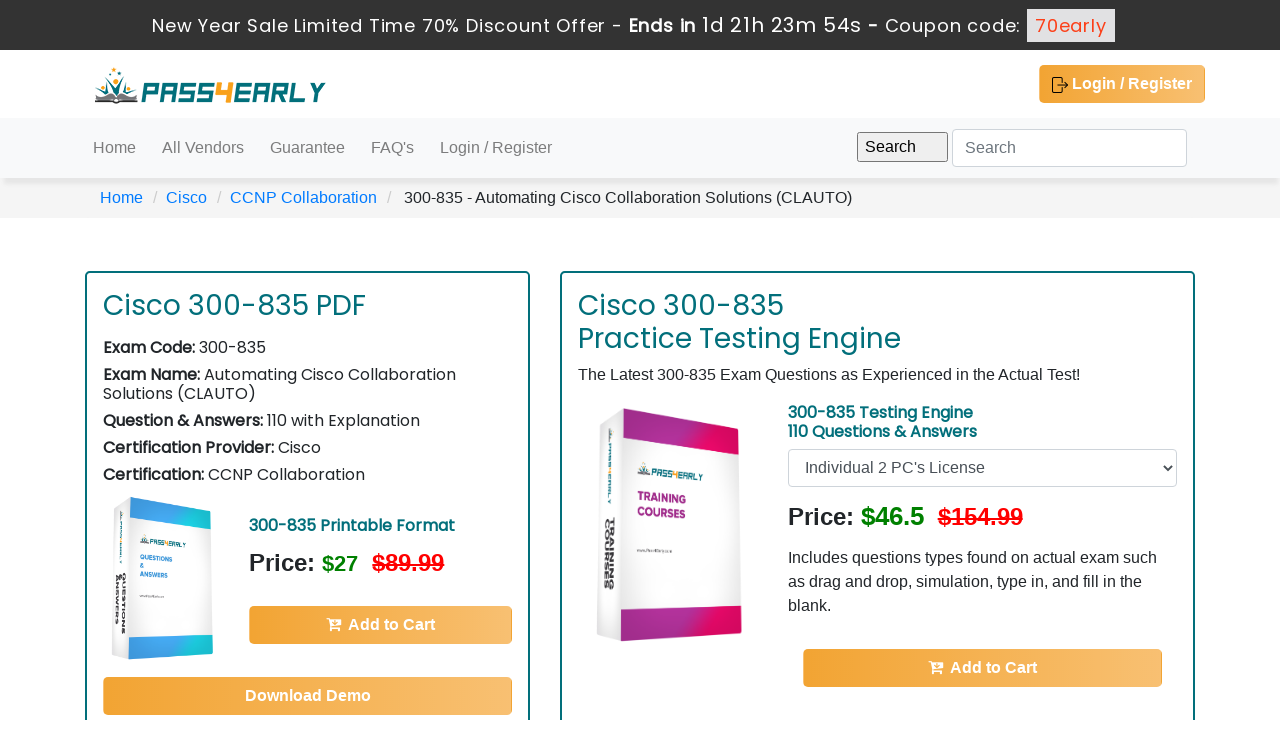

--- FILE ---
content_type: text/html; charset=UTF-8
request_url: https://www.pass4early.com/300-835-questions.html
body_size: 6799
content:
<!DOCTYPE html>

<html lang="en">

<head>

    <meta charset="utf-8">

    <meta http-equiv="X-UA-Compatible" content="IE=edge">

    <meta name="viewport" content="width=device-width, initial-scale=1.0" />

    <meta name="author" content="">

    <meta name="keywords" content="300-835 practice test, 300-835 dumps, 300-835 Questions Answers, 300-835 braindumps" />
<meta name="description" content="Cisco CCNP Collaboration 300-835 exam questions are valid and we have above 92.9% pass rate which means that all 300-835 CCNP Collaboration questions are valid and stable." />
<link rel="canonical" href="https://www.pass4early.com/300-835-questions.html" />
<title>Pass Rate above 92.9% on Cisco 300-835 Exam available only Pass4early</title>

	<link rel="icon" href="https://www.pass4early.com/img/favicon.ico" type="image/x-icon">

    <!-- Bootstrap Core CSS -->

    <link rel="stylesheet" href="https://stackpath.bootstrapcdn.com/bootstrap/4.4.1/css/bootstrap.min.css"

    integrity="sha384-Vkoo8x4CGsO3+Hhxv8T/Q5PaXtkKtu6ug5TOeNV6gBiFeWPGFN9MuhOf23Q9Ifjh" crossorigin="anonymous">

    <!-- Custom CSS -->

    <script src='https://www.google.com/recaptcha/api.js' async></script>

    <link href="https://www.pass4early.com/css/custom.css" rel="stylesheet">

	<link href="https://www.pass4early.com/font-awesome-4.7.0/css/font-awesome.css" rel="stylesheet">

	<meta name="google-site-verification" content="WJyZn8Pe9h8fA601NQfEt2G6KrVvXEur4sYq9qs3mh4" />

	<link href="https://fonts.googleapis.com/css2?family=Roboto:wght@100;300;400;500;700;900&display=swap" rel="stylesheet">

	<script src="https://www.pass4early.com/js/clipboard.min.js" async></script>

    <script src="https://code.jquery.com/jquery-3.4.1.slim.min.js"

    integrity="sha384-J6qa4849blE2+poT4WnyKhv5vZF5SrPo0iEjwBvKU7imGFAV0wwj1yYfoRSJoZ+n"

    crossorigin="anonymous" ></script>

    <!-- HTML5 Shim and Respond.js IE8 support of HTML5 elements and media queries -->

    <!-- WARNING: Respond.js doesn't work if you view the page via file:// -->

    <!--[if lt IE 9]>

        <script src="https://oss.maxcdn.com/libs/html5shiv/3.7.0/html5shiv.js"></script>

        <script src="https://oss.maxcdn.com/libs/respond.js/1.4.2/respond.min.js"></script>

    <![endif]-->

	<script src="https://www.pass4early.com/js/jquery.js"></script>

	<link href="https://www.pass4early.com/css/index.css" rel="stylesheet">

<!-- Google tag (gtag.js) -->
<script async src="https://www.googletagmanager.com/gtag/js?id=G-MW62B59HYW"></script>
<script>
  window.dataLayer = window.dataLayer || [];
  function gtag(){dataLayer.push(arguments);}
  gtag('js', new Date());

  gtag('config', 'G-MW62B59HYW');
</script>








</head>















<body>









<!-- header advertisment -->



    <div class="promotionTitle">



        <div class="container">



            <div class="promotionTitle-title">



                <h3><span>New Year Sale Limited Time 70% Discount Offer - </span> Ends in <span id="coupontimeRem">0d 00h 00m 00s</span> - <span> Coupon code: <i>70early</i></span></h3>



            </div>



        </div>



    </div>



<!-- header advertisment -->



<style>



/* header advertisment */



.promotionTitle {



  background: #333333;



  opacity: 1;



  height: 100%;



  width: 100%;



  visibility: visible;

  display: flow-root;



}



.promotionTitleActive {



  opacity: 0;



  height: 0;



  width: 0;



  visibility: hidden;



}



.promotionTitle-title {



  position: relative;



}



.promotionTitle-title h3 {



  position: relative;



  font-size: 18px;



  letter-spacing: .8px;



  line-height: 1.5;



  margin: 10px 10px;



  color: #ffffff;



  font-weight: bold;



  text-align: center;



  width: 97%;



 padding: 0px;



}







.promotionTitle-title i{



	background-color: #e1e1e3;



color: #fc3f18;



padding: 4px 8px;



font-style: normal;



}







.promotionTitle-title span {



 color: #fff;



 display: inline-block;



 font-size: 18px;



	font-weight: 400;



}



.closeBtn {



  position: absolute;



  top: 13%;



  right: 0;



  font-weight: 600;



  cursor: pointer;



  font-size: 25px;



}



.promotionTitle-title h3 span#coupontimeRem {



  



  font-size: 20px;



}



</style>



<script>



		function closeDisBox(){



			$('.topDiscountBar').hide();



		}



	// Set the date we're counting down to



		var countDownDate = new Date("Dec 23, 2025 23:59:59").getTime();







		// Update the count down every 1 second



		var x = setInterval(function() {







		  // Get today's date and time



		  var now = new Date().getTime();







		  // Find the distance between now and the count down date



		  var distance = countDownDate - now;







		  // Time calculations for days, hours, minutes and seconds



		  var days = Math.floor(distance / (1000 * 60 * 60 * 24));



		  var hours = Math.floor((distance % (1000 * 60 * 60 * 24)) / (1000 * 60 * 60));



		  var minutes = Math.floor((distance % (1000 * 60 * 60)) / (1000 * 60));



		  var seconds = Math.floor((distance % (1000 * 60)) / 1000);







		  // Display the result in the element with id="demo"



		  document.getElementById("coupontimeRem").innerHTML = days + "d " + hours + "h "



  + minutes + "m " + seconds + "s ";



		  // If the count down is finished, write some text



		  if (distance < 0) {



			clearInterval(x);



			document.getElementById("coupontimeRem").innerHTML = "EXPIRED";



		  }



		}, 1000);



	</script>






<script src="https://www.google.com/recaptcha/api.js?render=6LdFLnMjAAAAANcTTW6ScZCocPTyZmQXvQnqEbGt"></script>



  <script>



  $(document).ready(function(){



      grecaptcha.ready(function() {



        grecaptcha.execute('6LdFLnMjAAAAANcTTW6ScZCocPTyZmQXvQnqEbGt').then(function(token) {



                $('form[name="downloadDemo"]').prepend('<input type="hidden" name="g-recaptcha-response" value="'+token+'">');



                $('form[name="contactusForm"]').prepend('<input type="hidden" name="g-recaptcha-response" value="'+token+'">');



                $('form[name="exam_request"]').prepend('<input type="hidden" name="g-recaptcha-response" value="'+token+'">');



                $('form[name="registerForm"]').prepend('<input type="hidden" name="g-recaptcha-response" value="'+token+'">');



                $('form[name="loginForm"]').prepend('<input type="hidden" name="g-recaptcha-response" value="'+token+'">');



                $('form[name="addComment"]').prepend('<input type="hidden" name="g-recaptcha-response" value="'+token+'">');



        });



      });



  })



  </script>

  

<div class="container">

    <div class="row">

      <div class="col-xl-8 col-lg-8 col-md-8 col-sm-12">

        <a href="https://www.pass4early.com"><img src="img/logo/pass4early.png" class="img-fluid mt-2" alt="pass4early" /></a>

      </div>

      <div class="col-xl-4 col-lg-4 col-md-4 col-sm-12">

        <div class="row pull-right">

          
          <a class="btn custom text-white" href="/register.html"><img src="img/icons/login.png" /> Login / Register</a>

          
        </div>

      </div>

    </div>

  </div>

  

<nav class="navbar navbar-expand-lg navbar-light bg-light shadowbotton">

    <div class="container">



      <button class="navbar-toggler" type="button" data-toggle="collapse" data-target="#navbarSupportedContent"

        aria-controls="navbarSupportedContent" aria-expanded="false" aria-label="Toggle navigation">

        <span class="navbar-toggler-icon"></span>

      </button>



      <div class="collapse navbar-collapse" id="navbarSupportedContent">

        <ul class="navbar-nav mr-auto">

          
          <li class="nav-item">

            <a class="nav-link " href="https://www.pass4early.com">Home</a>

          </li>

          <li class="nav-item">

            <a class="nav-link " href="/vendors.html">All Vendors</a>

          </li>

          <li class="nav-item">

            <a class="nav-link " href="/guarantee.html">Guarantee</a>

          </li>

          <li class="nav-item">

            <a class="nav-link " href="/faq.html">FAQ's</a>

          </li>

          
		    <li class="nav-item "><a class="nav-link" href="/register.html">Login / Register</a></li>

	    
        

        

          

          

        </ul>

      </div>

      <form class="form-inline my-2 my-lg-0" action="/search.html" method="POST">

        <div class="inner-addon right-addon">

          <input type="submit" value="Search">

          <input class="form-control mr-sm-2" type="search" name="query" placeholder="Search" aria-label="Search">

        </div>

      </form>



    </div>

  </nav>

  

  

  

  

  









  



<section id="breadcrumb">

    <div class="container">

		<ol class="breadcrumb">

			<li><a href="https://www.pass4early.com">Home</a></li>

			<li><a href="/Cisco-exams.html">Cisco</a></li>

			<li class="active"><a href="/CCNP-Collaboration.html" >CCNP Collaboration</a>

		    
			</li>

			<li> 300-835 - Automating Cisco Collaboration Solutions (CLAUTO) </li>

		</ol>

    </div>

</section>



<div class="container">

	
	<div class="row">

		<div class="col-xl-5 col-lg-5 col-md-5 col-sm-12 mt-5">

        	<div class="jumbotron bg-white p-3" style="border: 2px solid #026F7B;">

				<h3 class="logincolor">Cisco 300-835 PDF</h3>

				<p>

                	<h6><b>Exam Code:</b> 300-835</h6>

                    <h6><b>Exam Name:</b> Automating Cisco Collaboration Solutions (CLAUTO)</h6>

                    <h6><b>Question &amp; Answers:</b> 110  with Explanation</h6>

                    <h6><b>Certification Provider:</b> Cisco</h6>

                    <h6><b>Certification:</b> CCNP Collaboration</h6>

                                        

                    <div class="row justify-content-center">

                    	<div class="col-xl-4 col-lg-4 col-md-4 col-sm-12">

                    		<img src="images/book mockup3.png" class="img-fluid" height="160" width="130" alt="300-835 PDF"  />

						</div>

                    	<div class="col-xl-8 col-lg-8 col-md-8 col-sm-12 pt-4">

							<h6 class="font-weight-bold logincolor">300-835 Printable Format</h6>

							<div class="col-sm-12 no-padding" style="margin-bottom: 10px;margin-top: 10px; font-size: 24px;  font-weight:bold;">

							Price: <span style="font-size: 22px;color: green;">$27</span>

                         	&nbsp;<del><span>$89.99</span></del>

						</div>

					

					<a href="javascript:void(0);" class="btn btnaddtocard  custom col add_cart2 add_cart_style" data-url="/main/cart/addcart.html" data-id="6303" data-duration="3"   data-product="6"><i class="fa fa-cart-arrow-down"></i> &nbsp;<span>Add to Cart</span></a>

				</div>

					</div>

                    

                    <a href="javascript:void(0);" class="btn custom col" data-toggle="modal" data-target="#myModal">Download Demo</a>

                    <div class="modal fade" id="myModal" role="dialog">

						<div class="modal-dialog">

							<!-- Modal content-->

							<div class="modal-content">

								<div class="modal-header">

									<button type="button" class="close" data-dismiss="modal">&times;</button>

									<h4 class="modal-title">First Try then Buy</h4>

								</div>

								<div class="modal-body">

									<div class="row">

										<div class="col-md-8">

											<ol>&#x2714; 300-835 Updated Exam Questions</ol>

											<ol>&#x2714; 300-835 Exam Testing Software</ol>

											<ol>&#x2714; Cover All syllabus and Objectives</ol>

											<ol>&#x2714; Download Free 300-835 Demo (Try before Buy)</ol>

											<ol>&#x2714; Free Frequent Updates</ol>

											<ol>&#x2714; 100% Passing Guarantee by Pass4early</ol>

                                            

											<form name="downloadDemo" action="/main/cert/download_demo.html" method="post">

												<input type="email"  name="email" placeholder="Email" class="form-control" required>

												<input type="hidden" name="id" value="6303">

												<input type="hidden" name="code" value="300-835">

												<input type="hidden" name="vendor" value="Cisco">

												<input type="image" src="https://www.pass4early.com/img/download-demo.png" />

											</form>

										</div>

									</div>

								</div>

								<div class="modal-footer">

									<button type="button" class="btn btn-default" data-dismiss="modal">Close</button>

								</div>

							</div>

						</div>

					</div>

				</p>

			</div> 

		</div>

               

		<div class="col-xl-7 col-lg-7 col-md-7 col-sm-12 mt-5">

        	<div class="jumbotron bg-white p-3" style="border: 2px solid #026F7B;">

            	<h3 class="logincolor">Cisco 300-835 <br />Practice Testing Engine</h3>

                <p>The Latest 300-835 Exam Questions as Experienced in  the Actual Test!</p>

                           

                <div class="row mt-2 mb-3">

                	<div class="col-xl-4 col-lg-4 col-md-4 col-sm-12">

						<img src="images/book mockup4.png" class="img-fluid" height="160" width="180" alt="300-835 Testing Engine Only" />

					</div>

					<div class="col-xl-8 col-lg-8 col-md-8 col-sm-12">

                    	<h6 class="font-weight-bold logincolor">300-835 Testing Engine<br>110 Questions & Answers</h6>

						<div>

                        	<strong>

								<select name="elicence" class="form-control" id="elicence">



                                <option value="1" data-price="154.99" data-cprice="46.5" data-id="6303" data-license="2" selected="selected">Individual 2 PC's License</option>



                                <option value="2" data-price="254.99" data-cprice="76.5" data-id="6303" data-license="5">Corporate 5 PC's License</option>



                                <option value="3" data-price="354.99" data-cprice="106.5" data-id="6303" data-license="10">Corporate 10 PC's License</option>



                                <option value="4" data-price="404.99" data-cprice="121.5" data-id="6303" data-license="25">Trainer 25 PC's License</option>



                                <option value="5" data-price="504.99" data-cprice="151.5" data-id="6303" data-license="50">Trainer 50 PC's License</option>



                            </select>

							</strong>

						</div>

						<div class="col-sm-12 no-padding" style="margin-bottom: 10px;margin-top: 10px; font-size: 24px;  font-weight:bold;">

                           	Price: 

							<span class="price" style="color: green; font-size: 26px;">$46.5</span> 

		                       &nbsp;<del><span class="cprice" style="color: red;">$154.99</span></del>

						</div>

                        <p>Includes questions types found on actual exam such as drag and drop, simulation, type in, and fill in the blank.</p>

						<div class="col-sm-12" id="addtocartt">

                        	

							<a href="javascript:void(0);" class="btn custom col add_cart add_cart_style" data-url="/main/cart/addcart.html" data-id="6303" data-duration="3"   data-product="1"><i class="fa fa-cart-arrow-down"></i> &nbsp;<span>Add to Cart</span></a>

						</div>

					</div>

				</div>

			</div>

		</div>

	</div>

             

	<div class="">

    	<div class="jumbotron bgcolor pt-4 mt-2">

			<div class="row">

				<div class="col-xl-1 col-lg-1 col-md-1 col-sm-12  no-padding">

					<p class="text-center"><img src="images/gurantee.png" class="img-fluid" height="100" width="100" /></p>

				</div>

				<div class="col-xl-2 col-lg-2 col-md-3 col-sm-12">

					<div class="box mx-auto" style="margin-top:0px;">

						<h2 class="font-weight-bold pt-2">92.9%</h2>

						<p style="margin-top: -10px;">Pass Rate</p>

					</div>

				</div>

				<div class="col-xl-8 col-lg-8 col-md-8 col-sm-12">

					<h3 class="font-weight-bold">Money Back Guarantee</h3>

					<p>Pass4Early has a remarkable Cisco Candidate Success record. We're confident of our products and provide a no hassle money back guarantee. That's how confident we are!</p>

				</div>

			</div>

		</div>

    </div>

    
             

    <div class="jumbotron bg-white mt-4 p-3" style="border: 2px solid #026F7B;">

		<div class="row justify-content-center">

			<div class="col-xl-12 col-lg-12 col-md-12 col-sm-12">				

                <h1 class="font-weight-bold">The Best Opportunity to Groom Your Profile</h1>

				<h2 class="heading1" style="font-size:20px;">Plan to grow your professional value</h2>

<p>Excellent chance to enhance your portfolio at Pass4Early. You have a great chance to achieve one of the best and industry-demanding credentials without any difficulty. Our exam-oriented 300-835 exam dumps provide a guarantee of your success with just one read. These exam dumps are designed in easy language and questions and answers are upgraded. Create your career gateway to one of the top IT enterprises of the Cisco CCNP Collaboration 300-835 exam achieving a credential like 300-835 opens up a number of career opportunities for you across the globe. With the introduction of its excellent dumps, Pass4Early creates this dream into a reality for you. Our experienced and best industry experts who have deep experience with actual exams have designed questions and answers for these exam dumps. Content is again verified by IT industry skilled experts. So, you find our all&nbsp;exam dumps accurate for your preparation. The best formula to obtain success. The past 300-835 CCNP Collaboration exam has proved that if you have prepared the most important portion of the syllabus, you can attempt all the questions in the actual exam. The credential exam is created from the database and most of the time questions are from past exams. Our team of professionals has put a lot of effort into compiling all these questions in exam dumps. This unique function of our dumps makes our dumps better than other online courses.</p>

<h2 class="heading1" style="font-size:20px;">300-835 CCNP Collaboration actual exam questions</h2>

<p>These Cisco CCNP Collaboration 300-835 questions and answers not only help you in your preparation but also familiarize you with the CCNP Collaboration exam situation. By attempting our 300-835 CCNP Collaboration practice exam questions, you will also learn time management. The best thing is that most questions in our exam dumps are those questions that can be included in upcoming 300-835 Cisco CCNP Collaboration exam dumps. Get access to our test engine so that you can get more updated exam dumps.</p>

<h2 class="heading1" style="font-size:20px;">CCNP Collaboration 300-835 Cisco Exam with 100% money-back guarantee</h2>

<p>Pass4Early provides a 100% passing guarantee. We claim that if you consult our exam dumps you will not fail your 300-835 Cisco exam but still if you fail your 300-835 CCNP Collaboration exam, Pass4Early will give you a full refund.</p>

<h2 class="heading1" style="font-size:20px;">Free Cisco 300-835 updates for the next 90 days</h2>

<p>Pass4Early will provide 90 days of free updates on its CCNP Collaboration 300-835 Cisco exam dumps so that you can be updated with the latest information. We do not charge any amount for these updates.</p>

			</div>

		</div>

	</div>

    

    
    

</div>

          

<div class="container">
	<div class="jumbotron bg-white p-0" style="border:2px solid #026F7B;">
        <h4 class="heading"> Review</h4>
			</div>
</div>
          

          

          

       			          

          

          

          

          

          

          

          

          

          












<footer class="pt-3 pb-3 " style="background-color: #F2A433;">

	<div class="container">

		<div class="row justify-content-center">

			<nav class="navbar navbar-expand-lg">

				<ul class="navbar-nav nav-fill">

                	<li class="nav-item borderright pl-4">

                    	<a style="margin-top: -10px;" class="nav-link text-white" href="https://www.pass4early.com">Home </a>

					</li>

                    <li class="nav-item borderright pl-4">

                             <a style="margin-top: -10px;" class="nav-link text-white" href="/vendors.html">All Vendors</a>

                    </li>

                    <li class="nav-item borderright pl-4">

                             <a style="margin-top: -10px;" class="nav-link text-white" href="/allexams.html">All Exams</a>

                    </li>

                    <li class="nav-item borderright pl-4">

                             <a style="margin-top: -10px;" class="nav-link text-white" href="/guarantee.html">Guarantee</a>

                    </li>

                    <li class="nav-item borderright pl-4">

                             <a style="margin-top: -10px;" class="nav-link text-white" href="/dmca.html">DMCA & Copyrights</a>

                    </li>

                    <li class="nav-item borderright pl-4">

                             <a style="margin-top: -10px;" class="nav-link text-white" href="/contactus.html">Contact Us</a>

                    </li>

                    <li class="nav-item pl-4">

                             <a style="margin-top: -10px;" class="nav-link text-white" href="/aboutus.html">About Us</a>

                    </li>

				</ul>

			</nav>

		</div>

		<p class="text-center text-white mt-3">Copyright © 2014-2025 Pass4early. All Rights Reserved</p> 

	</div>

</footer>





    <!-- Bootstrap Core JavaScript -->







    <script src="https://www.pass4early.com/js/bootstrap.min.js"></script>







    <script src="https://www.pass4early.com/js/manage.js"></script>







<script src="https://www.pass4early.com/js/index.js"></script>

  

  <script src="https://cdn.jsdelivr.net/npm/popper.js@1.16.0/dist/umd/popper.min.js"

    integrity="sha384-Q6E9RHvbIyZFJoft+2mJbHaEWldlvI9IOYy5n3zV9zzTtmI3UksdQRVvoxMfooAo"

    crossorigin="anonymous"></script>

  <script src="https://stackpath.bootstrapcdn.com/bootstrap/4.4.1/js/bootstrap.min.js"

    integrity="sha384-wfSDF2E50Y2D1uUdj0O3uMBJnjuUD4Ih7YwaYd1iqfktj0Uod8GCExl3Og8ifwB6"

    crossorigin="anonymous"></script>















		<link href="https://www.pass4early.com/css/packages.css" rel="stylesheet">







<script>
function Chat(){
var script = document.createElement("script"); //Make a script DOM node
script.id ="ze-snippet"
script.src = "https://static.zdassets.com/ekr/snippet.js?key=1687d94a-5f1f-420b-a8de-5d5646686ef2";
document.head.appendChild(script);
}
setTimeout(Chat, 6000);
</script>
</body>
</html>

--- FILE ---
content_type: text/html; charset=utf-8
request_url: https://www.google.com/recaptcha/api2/anchor?ar=1&k=6LdFLnMjAAAAANcTTW6ScZCocPTyZmQXvQnqEbGt&co=aHR0cHM6Ly93d3cucGFzczRlYXJseS5jb206NDQz&hl=en&v=7gg7H51Q-naNfhmCP3_R47ho&size=invisible&anchor-ms=20000&execute-ms=30000&cb=fcstoad6p1om
body_size: 48452
content:
<!DOCTYPE HTML><html dir="ltr" lang="en"><head><meta http-equiv="Content-Type" content="text/html; charset=UTF-8">
<meta http-equiv="X-UA-Compatible" content="IE=edge">
<title>reCAPTCHA</title>
<style type="text/css">
/* cyrillic-ext */
@font-face {
  font-family: 'Roboto';
  font-style: normal;
  font-weight: 400;
  font-stretch: 100%;
  src: url(//fonts.gstatic.com/s/roboto/v48/KFO7CnqEu92Fr1ME7kSn66aGLdTylUAMa3GUBHMdazTgWw.woff2) format('woff2');
  unicode-range: U+0460-052F, U+1C80-1C8A, U+20B4, U+2DE0-2DFF, U+A640-A69F, U+FE2E-FE2F;
}
/* cyrillic */
@font-face {
  font-family: 'Roboto';
  font-style: normal;
  font-weight: 400;
  font-stretch: 100%;
  src: url(//fonts.gstatic.com/s/roboto/v48/KFO7CnqEu92Fr1ME7kSn66aGLdTylUAMa3iUBHMdazTgWw.woff2) format('woff2');
  unicode-range: U+0301, U+0400-045F, U+0490-0491, U+04B0-04B1, U+2116;
}
/* greek-ext */
@font-face {
  font-family: 'Roboto';
  font-style: normal;
  font-weight: 400;
  font-stretch: 100%;
  src: url(//fonts.gstatic.com/s/roboto/v48/KFO7CnqEu92Fr1ME7kSn66aGLdTylUAMa3CUBHMdazTgWw.woff2) format('woff2');
  unicode-range: U+1F00-1FFF;
}
/* greek */
@font-face {
  font-family: 'Roboto';
  font-style: normal;
  font-weight: 400;
  font-stretch: 100%;
  src: url(//fonts.gstatic.com/s/roboto/v48/KFO7CnqEu92Fr1ME7kSn66aGLdTylUAMa3-UBHMdazTgWw.woff2) format('woff2');
  unicode-range: U+0370-0377, U+037A-037F, U+0384-038A, U+038C, U+038E-03A1, U+03A3-03FF;
}
/* math */
@font-face {
  font-family: 'Roboto';
  font-style: normal;
  font-weight: 400;
  font-stretch: 100%;
  src: url(//fonts.gstatic.com/s/roboto/v48/KFO7CnqEu92Fr1ME7kSn66aGLdTylUAMawCUBHMdazTgWw.woff2) format('woff2');
  unicode-range: U+0302-0303, U+0305, U+0307-0308, U+0310, U+0312, U+0315, U+031A, U+0326-0327, U+032C, U+032F-0330, U+0332-0333, U+0338, U+033A, U+0346, U+034D, U+0391-03A1, U+03A3-03A9, U+03B1-03C9, U+03D1, U+03D5-03D6, U+03F0-03F1, U+03F4-03F5, U+2016-2017, U+2034-2038, U+203C, U+2040, U+2043, U+2047, U+2050, U+2057, U+205F, U+2070-2071, U+2074-208E, U+2090-209C, U+20D0-20DC, U+20E1, U+20E5-20EF, U+2100-2112, U+2114-2115, U+2117-2121, U+2123-214F, U+2190, U+2192, U+2194-21AE, U+21B0-21E5, U+21F1-21F2, U+21F4-2211, U+2213-2214, U+2216-22FF, U+2308-230B, U+2310, U+2319, U+231C-2321, U+2336-237A, U+237C, U+2395, U+239B-23B7, U+23D0, U+23DC-23E1, U+2474-2475, U+25AF, U+25B3, U+25B7, U+25BD, U+25C1, U+25CA, U+25CC, U+25FB, U+266D-266F, U+27C0-27FF, U+2900-2AFF, U+2B0E-2B11, U+2B30-2B4C, U+2BFE, U+3030, U+FF5B, U+FF5D, U+1D400-1D7FF, U+1EE00-1EEFF;
}
/* symbols */
@font-face {
  font-family: 'Roboto';
  font-style: normal;
  font-weight: 400;
  font-stretch: 100%;
  src: url(//fonts.gstatic.com/s/roboto/v48/KFO7CnqEu92Fr1ME7kSn66aGLdTylUAMaxKUBHMdazTgWw.woff2) format('woff2');
  unicode-range: U+0001-000C, U+000E-001F, U+007F-009F, U+20DD-20E0, U+20E2-20E4, U+2150-218F, U+2190, U+2192, U+2194-2199, U+21AF, U+21E6-21F0, U+21F3, U+2218-2219, U+2299, U+22C4-22C6, U+2300-243F, U+2440-244A, U+2460-24FF, U+25A0-27BF, U+2800-28FF, U+2921-2922, U+2981, U+29BF, U+29EB, U+2B00-2BFF, U+4DC0-4DFF, U+FFF9-FFFB, U+10140-1018E, U+10190-1019C, U+101A0, U+101D0-101FD, U+102E0-102FB, U+10E60-10E7E, U+1D2C0-1D2D3, U+1D2E0-1D37F, U+1F000-1F0FF, U+1F100-1F1AD, U+1F1E6-1F1FF, U+1F30D-1F30F, U+1F315, U+1F31C, U+1F31E, U+1F320-1F32C, U+1F336, U+1F378, U+1F37D, U+1F382, U+1F393-1F39F, U+1F3A7-1F3A8, U+1F3AC-1F3AF, U+1F3C2, U+1F3C4-1F3C6, U+1F3CA-1F3CE, U+1F3D4-1F3E0, U+1F3ED, U+1F3F1-1F3F3, U+1F3F5-1F3F7, U+1F408, U+1F415, U+1F41F, U+1F426, U+1F43F, U+1F441-1F442, U+1F444, U+1F446-1F449, U+1F44C-1F44E, U+1F453, U+1F46A, U+1F47D, U+1F4A3, U+1F4B0, U+1F4B3, U+1F4B9, U+1F4BB, U+1F4BF, U+1F4C8-1F4CB, U+1F4D6, U+1F4DA, U+1F4DF, U+1F4E3-1F4E6, U+1F4EA-1F4ED, U+1F4F7, U+1F4F9-1F4FB, U+1F4FD-1F4FE, U+1F503, U+1F507-1F50B, U+1F50D, U+1F512-1F513, U+1F53E-1F54A, U+1F54F-1F5FA, U+1F610, U+1F650-1F67F, U+1F687, U+1F68D, U+1F691, U+1F694, U+1F698, U+1F6AD, U+1F6B2, U+1F6B9-1F6BA, U+1F6BC, U+1F6C6-1F6CF, U+1F6D3-1F6D7, U+1F6E0-1F6EA, U+1F6F0-1F6F3, U+1F6F7-1F6FC, U+1F700-1F7FF, U+1F800-1F80B, U+1F810-1F847, U+1F850-1F859, U+1F860-1F887, U+1F890-1F8AD, U+1F8B0-1F8BB, U+1F8C0-1F8C1, U+1F900-1F90B, U+1F93B, U+1F946, U+1F984, U+1F996, U+1F9E9, U+1FA00-1FA6F, U+1FA70-1FA7C, U+1FA80-1FA89, U+1FA8F-1FAC6, U+1FACE-1FADC, U+1FADF-1FAE9, U+1FAF0-1FAF8, U+1FB00-1FBFF;
}
/* vietnamese */
@font-face {
  font-family: 'Roboto';
  font-style: normal;
  font-weight: 400;
  font-stretch: 100%;
  src: url(//fonts.gstatic.com/s/roboto/v48/KFO7CnqEu92Fr1ME7kSn66aGLdTylUAMa3OUBHMdazTgWw.woff2) format('woff2');
  unicode-range: U+0102-0103, U+0110-0111, U+0128-0129, U+0168-0169, U+01A0-01A1, U+01AF-01B0, U+0300-0301, U+0303-0304, U+0308-0309, U+0323, U+0329, U+1EA0-1EF9, U+20AB;
}
/* latin-ext */
@font-face {
  font-family: 'Roboto';
  font-style: normal;
  font-weight: 400;
  font-stretch: 100%;
  src: url(//fonts.gstatic.com/s/roboto/v48/KFO7CnqEu92Fr1ME7kSn66aGLdTylUAMa3KUBHMdazTgWw.woff2) format('woff2');
  unicode-range: U+0100-02BA, U+02BD-02C5, U+02C7-02CC, U+02CE-02D7, U+02DD-02FF, U+0304, U+0308, U+0329, U+1D00-1DBF, U+1E00-1E9F, U+1EF2-1EFF, U+2020, U+20A0-20AB, U+20AD-20C0, U+2113, U+2C60-2C7F, U+A720-A7FF;
}
/* latin */
@font-face {
  font-family: 'Roboto';
  font-style: normal;
  font-weight: 400;
  font-stretch: 100%;
  src: url(//fonts.gstatic.com/s/roboto/v48/KFO7CnqEu92Fr1ME7kSn66aGLdTylUAMa3yUBHMdazQ.woff2) format('woff2');
  unicode-range: U+0000-00FF, U+0131, U+0152-0153, U+02BB-02BC, U+02C6, U+02DA, U+02DC, U+0304, U+0308, U+0329, U+2000-206F, U+20AC, U+2122, U+2191, U+2193, U+2212, U+2215, U+FEFF, U+FFFD;
}
/* cyrillic-ext */
@font-face {
  font-family: 'Roboto';
  font-style: normal;
  font-weight: 500;
  font-stretch: 100%;
  src: url(//fonts.gstatic.com/s/roboto/v48/KFO7CnqEu92Fr1ME7kSn66aGLdTylUAMa3GUBHMdazTgWw.woff2) format('woff2');
  unicode-range: U+0460-052F, U+1C80-1C8A, U+20B4, U+2DE0-2DFF, U+A640-A69F, U+FE2E-FE2F;
}
/* cyrillic */
@font-face {
  font-family: 'Roboto';
  font-style: normal;
  font-weight: 500;
  font-stretch: 100%;
  src: url(//fonts.gstatic.com/s/roboto/v48/KFO7CnqEu92Fr1ME7kSn66aGLdTylUAMa3iUBHMdazTgWw.woff2) format('woff2');
  unicode-range: U+0301, U+0400-045F, U+0490-0491, U+04B0-04B1, U+2116;
}
/* greek-ext */
@font-face {
  font-family: 'Roboto';
  font-style: normal;
  font-weight: 500;
  font-stretch: 100%;
  src: url(//fonts.gstatic.com/s/roboto/v48/KFO7CnqEu92Fr1ME7kSn66aGLdTylUAMa3CUBHMdazTgWw.woff2) format('woff2');
  unicode-range: U+1F00-1FFF;
}
/* greek */
@font-face {
  font-family: 'Roboto';
  font-style: normal;
  font-weight: 500;
  font-stretch: 100%;
  src: url(//fonts.gstatic.com/s/roboto/v48/KFO7CnqEu92Fr1ME7kSn66aGLdTylUAMa3-UBHMdazTgWw.woff2) format('woff2');
  unicode-range: U+0370-0377, U+037A-037F, U+0384-038A, U+038C, U+038E-03A1, U+03A3-03FF;
}
/* math */
@font-face {
  font-family: 'Roboto';
  font-style: normal;
  font-weight: 500;
  font-stretch: 100%;
  src: url(//fonts.gstatic.com/s/roboto/v48/KFO7CnqEu92Fr1ME7kSn66aGLdTylUAMawCUBHMdazTgWw.woff2) format('woff2');
  unicode-range: U+0302-0303, U+0305, U+0307-0308, U+0310, U+0312, U+0315, U+031A, U+0326-0327, U+032C, U+032F-0330, U+0332-0333, U+0338, U+033A, U+0346, U+034D, U+0391-03A1, U+03A3-03A9, U+03B1-03C9, U+03D1, U+03D5-03D6, U+03F0-03F1, U+03F4-03F5, U+2016-2017, U+2034-2038, U+203C, U+2040, U+2043, U+2047, U+2050, U+2057, U+205F, U+2070-2071, U+2074-208E, U+2090-209C, U+20D0-20DC, U+20E1, U+20E5-20EF, U+2100-2112, U+2114-2115, U+2117-2121, U+2123-214F, U+2190, U+2192, U+2194-21AE, U+21B0-21E5, U+21F1-21F2, U+21F4-2211, U+2213-2214, U+2216-22FF, U+2308-230B, U+2310, U+2319, U+231C-2321, U+2336-237A, U+237C, U+2395, U+239B-23B7, U+23D0, U+23DC-23E1, U+2474-2475, U+25AF, U+25B3, U+25B7, U+25BD, U+25C1, U+25CA, U+25CC, U+25FB, U+266D-266F, U+27C0-27FF, U+2900-2AFF, U+2B0E-2B11, U+2B30-2B4C, U+2BFE, U+3030, U+FF5B, U+FF5D, U+1D400-1D7FF, U+1EE00-1EEFF;
}
/* symbols */
@font-face {
  font-family: 'Roboto';
  font-style: normal;
  font-weight: 500;
  font-stretch: 100%;
  src: url(//fonts.gstatic.com/s/roboto/v48/KFO7CnqEu92Fr1ME7kSn66aGLdTylUAMaxKUBHMdazTgWw.woff2) format('woff2');
  unicode-range: U+0001-000C, U+000E-001F, U+007F-009F, U+20DD-20E0, U+20E2-20E4, U+2150-218F, U+2190, U+2192, U+2194-2199, U+21AF, U+21E6-21F0, U+21F3, U+2218-2219, U+2299, U+22C4-22C6, U+2300-243F, U+2440-244A, U+2460-24FF, U+25A0-27BF, U+2800-28FF, U+2921-2922, U+2981, U+29BF, U+29EB, U+2B00-2BFF, U+4DC0-4DFF, U+FFF9-FFFB, U+10140-1018E, U+10190-1019C, U+101A0, U+101D0-101FD, U+102E0-102FB, U+10E60-10E7E, U+1D2C0-1D2D3, U+1D2E0-1D37F, U+1F000-1F0FF, U+1F100-1F1AD, U+1F1E6-1F1FF, U+1F30D-1F30F, U+1F315, U+1F31C, U+1F31E, U+1F320-1F32C, U+1F336, U+1F378, U+1F37D, U+1F382, U+1F393-1F39F, U+1F3A7-1F3A8, U+1F3AC-1F3AF, U+1F3C2, U+1F3C4-1F3C6, U+1F3CA-1F3CE, U+1F3D4-1F3E0, U+1F3ED, U+1F3F1-1F3F3, U+1F3F5-1F3F7, U+1F408, U+1F415, U+1F41F, U+1F426, U+1F43F, U+1F441-1F442, U+1F444, U+1F446-1F449, U+1F44C-1F44E, U+1F453, U+1F46A, U+1F47D, U+1F4A3, U+1F4B0, U+1F4B3, U+1F4B9, U+1F4BB, U+1F4BF, U+1F4C8-1F4CB, U+1F4D6, U+1F4DA, U+1F4DF, U+1F4E3-1F4E6, U+1F4EA-1F4ED, U+1F4F7, U+1F4F9-1F4FB, U+1F4FD-1F4FE, U+1F503, U+1F507-1F50B, U+1F50D, U+1F512-1F513, U+1F53E-1F54A, U+1F54F-1F5FA, U+1F610, U+1F650-1F67F, U+1F687, U+1F68D, U+1F691, U+1F694, U+1F698, U+1F6AD, U+1F6B2, U+1F6B9-1F6BA, U+1F6BC, U+1F6C6-1F6CF, U+1F6D3-1F6D7, U+1F6E0-1F6EA, U+1F6F0-1F6F3, U+1F6F7-1F6FC, U+1F700-1F7FF, U+1F800-1F80B, U+1F810-1F847, U+1F850-1F859, U+1F860-1F887, U+1F890-1F8AD, U+1F8B0-1F8BB, U+1F8C0-1F8C1, U+1F900-1F90B, U+1F93B, U+1F946, U+1F984, U+1F996, U+1F9E9, U+1FA00-1FA6F, U+1FA70-1FA7C, U+1FA80-1FA89, U+1FA8F-1FAC6, U+1FACE-1FADC, U+1FADF-1FAE9, U+1FAF0-1FAF8, U+1FB00-1FBFF;
}
/* vietnamese */
@font-face {
  font-family: 'Roboto';
  font-style: normal;
  font-weight: 500;
  font-stretch: 100%;
  src: url(//fonts.gstatic.com/s/roboto/v48/KFO7CnqEu92Fr1ME7kSn66aGLdTylUAMa3OUBHMdazTgWw.woff2) format('woff2');
  unicode-range: U+0102-0103, U+0110-0111, U+0128-0129, U+0168-0169, U+01A0-01A1, U+01AF-01B0, U+0300-0301, U+0303-0304, U+0308-0309, U+0323, U+0329, U+1EA0-1EF9, U+20AB;
}
/* latin-ext */
@font-face {
  font-family: 'Roboto';
  font-style: normal;
  font-weight: 500;
  font-stretch: 100%;
  src: url(//fonts.gstatic.com/s/roboto/v48/KFO7CnqEu92Fr1ME7kSn66aGLdTylUAMa3KUBHMdazTgWw.woff2) format('woff2');
  unicode-range: U+0100-02BA, U+02BD-02C5, U+02C7-02CC, U+02CE-02D7, U+02DD-02FF, U+0304, U+0308, U+0329, U+1D00-1DBF, U+1E00-1E9F, U+1EF2-1EFF, U+2020, U+20A0-20AB, U+20AD-20C0, U+2113, U+2C60-2C7F, U+A720-A7FF;
}
/* latin */
@font-face {
  font-family: 'Roboto';
  font-style: normal;
  font-weight: 500;
  font-stretch: 100%;
  src: url(//fonts.gstatic.com/s/roboto/v48/KFO7CnqEu92Fr1ME7kSn66aGLdTylUAMa3yUBHMdazQ.woff2) format('woff2');
  unicode-range: U+0000-00FF, U+0131, U+0152-0153, U+02BB-02BC, U+02C6, U+02DA, U+02DC, U+0304, U+0308, U+0329, U+2000-206F, U+20AC, U+2122, U+2191, U+2193, U+2212, U+2215, U+FEFF, U+FFFD;
}
/* cyrillic-ext */
@font-face {
  font-family: 'Roboto';
  font-style: normal;
  font-weight: 900;
  font-stretch: 100%;
  src: url(//fonts.gstatic.com/s/roboto/v48/KFO7CnqEu92Fr1ME7kSn66aGLdTylUAMa3GUBHMdazTgWw.woff2) format('woff2');
  unicode-range: U+0460-052F, U+1C80-1C8A, U+20B4, U+2DE0-2DFF, U+A640-A69F, U+FE2E-FE2F;
}
/* cyrillic */
@font-face {
  font-family: 'Roboto';
  font-style: normal;
  font-weight: 900;
  font-stretch: 100%;
  src: url(//fonts.gstatic.com/s/roboto/v48/KFO7CnqEu92Fr1ME7kSn66aGLdTylUAMa3iUBHMdazTgWw.woff2) format('woff2');
  unicode-range: U+0301, U+0400-045F, U+0490-0491, U+04B0-04B1, U+2116;
}
/* greek-ext */
@font-face {
  font-family: 'Roboto';
  font-style: normal;
  font-weight: 900;
  font-stretch: 100%;
  src: url(//fonts.gstatic.com/s/roboto/v48/KFO7CnqEu92Fr1ME7kSn66aGLdTylUAMa3CUBHMdazTgWw.woff2) format('woff2');
  unicode-range: U+1F00-1FFF;
}
/* greek */
@font-face {
  font-family: 'Roboto';
  font-style: normal;
  font-weight: 900;
  font-stretch: 100%;
  src: url(//fonts.gstatic.com/s/roboto/v48/KFO7CnqEu92Fr1ME7kSn66aGLdTylUAMa3-UBHMdazTgWw.woff2) format('woff2');
  unicode-range: U+0370-0377, U+037A-037F, U+0384-038A, U+038C, U+038E-03A1, U+03A3-03FF;
}
/* math */
@font-face {
  font-family: 'Roboto';
  font-style: normal;
  font-weight: 900;
  font-stretch: 100%;
  src: url(//fonts.gstatic.com/s/roboto/v48/KFO7CnqEu92Fr1ME7kSn66aGLdTylUAMawCUBHMdazTgWw.woff2) format('woff2');
  unicode-range: U+0302-0303, U+0305, U+0307-0308, U+0310, U+0312, U+0315, U+031A, U+0326-0327, U+032C, U+032F-0330, U+0332-0333, U+0338, U+033A, U+0346, U+034D, U+0391-03A1, U+03A3-03A9, U+03B1-03C9, U+03D1, U+03D5-03D6, U+03F0-03F1, U+03F4-03F5, U+2016-2017, U+2034-2038, U+203C, U+2040, U+2043, U+2047, U+2050, U+2057, U+205F, U+2070-2071, U+2074-208E, U+2090-209C, U+20D0-20DC, U+20E1, U+20E5-20EF, U+2100-2112, U+2114-2115, U+2117-2121, U+2123-214F, U+2190, U+2192, U+2194-21AE, U+21B0-21E5, U+21F1-21F2, U+21F4-2211, U+2213-2214, U+2216-22FF, U+2308-230B, U+2310, U+2319, U+231C-2321, U+2336-237A, U+237C, U+2395, U+239B-23B7, U+23D0, U+23DC-23E1, U+2474-2475, U+25AF, U+25B3, U+25B7, U+25BD, U+25C1, U+25CA, U+25CC, U+25FB, U+266D-266F, U+27C0-27FF, U+2900-2AFF, U+2B0E-2B11, U+2B30-2B4C, U+2BFE, U+3030, U+FF5B, U+FF5D, U+1D400-1D7FF, U+1EE00-1EEFF;
}
/* symbols */
@font-face {
  font-family: 'Roboto';
  font-style: normal;
  font-weight: 900;
  font-stretch: 100%;
  src: url(//fonts.gstatic.com/s/roboto/v48/KFO7CnqEu92Fr1ME7kSn66aGLdTylUAMaxKUBHMdazTgWw.woff2) format('woff2');
  unicode-range: U+0001-000C, U+000E-001F, U+007F-009F, U+20DD-20E0, U+20E2-20E4, U+2150-218F, U+2190, U+2192, U+2194-2199, U+21AF, U+21E6-21F0, U+21F3, U+2218-2219, U+2299, U+22C4-22C6, U+2300-243F, U+2440-244A, U+2460-24FF, U+25A0-27BF, U+2800-28FF, U+2921-2922, U+2981, U+29BF, U+29EB, U+2B00-2BFF, U+4DC0-4DFF, U+FFF9-FFFB, U+10140-1018E, U+10190-1019C, U+101A0, U+101D0-101FD, U+102E0-102FB, U+10E60-10E7E, U+1D2C0-1D2D3, U+1D2E0-1D37F, U+1F000-1F0FF, U+1F100-1F1AD, U+1F1E6-1F1FF, U+1F30D-1F30F, U+1F315, U+1F31C, U+1F31E, U+1F320-1F32C, U+1F336, U+1F378, U+1F37D, U+1F382, U+1F393-1F39F, U+1F3A7-1F3A8, U+1F3AC-1F3AF, U+1F3C2, U+1F3C4-1F3C6, U+1F3CA-1F3CE, U+1F3D4-1F3E0, U+1F3ED, U+1F3F1-1F3F3, U+1F3F5-1F3F7, U+1F408, U+1F415, U+1F41F, U+1F426, U+1F43F, U+1F441-1F442, U+1F444, U+1F446-1F449, U+1F44C-1F44E, U+1F453, U+1F46A, U+1F47D, U+1F4A3, U+1F4B0, U+1F4B3, U+1F4B9, U+1F4BB, U+1F4BF, U+1F4C8-1F4CB, U+1F4D6, U+1F4DA, U+1F4DF, U+1F4E3-1F4E6, U+1F4EA-1F4ED, U+1F4F7, U+1F4F9-1F4FB, U+1F4FD-1F4FE, U+1F503, U+1F507-1F50B, U+1F50D, U+1F512-1F513, U+1F53E-1F54A, U+1F54F-1F5FA, U+1F610, U+1F650-1F67F, U+1F687, U+1F68D, U+1F691, U+1F694, U+1F698, U+1F6AD, U+1F6B2, U+1F6B9-1F6BA, U+1F6BC, U+1F6C6-1F6CF, U+1F6D3-1F6D7, U+1F6E0-1F6EA, U+1F6F0-1F6F3, U+1F6F7-1F6FC, U+1F700-1F7FF, U+1F800-1F80B, U+1F810-1F847, U+1F850-1F859, U+1F860-1F887, U+1F890-1F8AD, U+1F8B0-1F8BB, U+1F8C0-1F8C1, U+1F900-1F90B, U+1F93B, U+1F946, U+1F984, U+1F996, U+1F9E9, U+1FA00-1FA6F, U+1FA70-1FA7C, U+1FA80-1FA89, U+1FA8F-1FAC6, U+1FACE-1FADC, U+1FADF-1FAE9, U+1FAF0-1FAF8, U+1FB00-1FBFF;
}
/* vietnamese */
@font-face {
  font-family: 'Roboto';
  font-style: normal;
  font-weight: 900;
  font-stretch: 100%;
  src: url(//fonts.gstatic.com/s/roboto/v48/KFO7CnqEu92Fr1ME7kSn66aGLdTylUAMa3OUBHMdazTgWw.woff2) format('woff2');
  unicode-range: U+0102-0103, U+0110-0111, U+0128-0129, U+0168-0169, U+01A0-01A1, U+01AF-01B0, U+0300-0301, U+0303-0304, U+0308-0309, U+0323, U+0329, U+1EA0-1EF9, U+20AB;
}
/* latin-ext */
@font-face {
  font-family: 'Roboto';
  font-style: normal;
  font-weight: 900;
  font-stretch: 100%;
  src: url(//fonts.gstatic.com/s/roboto/v48/KFO7CnqEu92Fr1ME7kSn66aGLdTylUAMa3KUBHMdazTgWw.woff2) format('woff2');
  unicode-range: U+0100-02BA, U+02BD-02C5, U+02C7-02CC, U+02CE-02D7, U+02DD-02FF, U+0304, U+0308, U+0329, U+1D00-1DBF, U+1E00-1E9F, U+1EF2-1EFF, U+2020, U+20A0-20AB, U+20AD-20C0, U+2113, U+2C60-2C7F, U+A720-A7FF;
}
/* latin */
@font-face {
  font-family: 'Roboto';
  font-style: normal;
  font-weight: 900;
  font-stretch: 100%;
  src: url(//fonts.gstatic.com/s/roboto/v48/KFO7CnqEu92Fr1ME7kSn66aGLdTylUAMa3yUBHMdazQ.woff2) format('woff2');
  unicode-range: U+0000-00FF, U+0131, U+0152-0153, U+02BB-02BC, U+02C6, U+02DA, U+02DC, U+0304, U+0308, U+0329, U+2000-206F, U+20AC, U+2122, U+2191, U+2193, U+2212, U+2215, U+FEFF, U+FFFD;
}

</style>
<link rel="stylesheet" type="text/css" href="https://www.gstatic.com/recaptcha/releases/7gg7H51Q-naNfhmCP3_R47ho/styles__ltr.css">
<script nonce="duuBNNR6cTlU16fXQN7EKg" type="text/javascript">window['__recaptcha_api'] = 'https://www.google.com/recaptcha/api2/';</script>
<script type="text/javascript" src="https://www.gstatic.com/recaptcha/releases/7gg7H51Q-naNfhmCP3_R47ho/recaptcha__en.js" nonce="duuBNNR6cTlU16fXQN7EKg">
      
    </script></head>
<body><div id="rc-anchor-alert" class="rc-anchor-alert"></div>
<input type="hidden" id="recaptcha-token" value="[base64]">
<script type="text/javascript" nonce="duuBNNR6cTlU16fXQN7EKg">
      recaptcha.anchor.Main.init("[\x22ainput\x22,[\x22bgdata\x22,\x22\x22,\[base64]/[base64]/[base64]/[base64]/cjw8ejpyPj4+eil9Y2F0Y2gobCl7dGhyb3cgbDt9fSxIPWZ1bmN0aW9uKHcsdCx6KXtpZih3PT0xOTR8fHc9PTIwOCl0LnZbd10/dC52W3ddLmNvbmNhdCh6KTp0LnZbd109b2Yoeix0KTtlbHNle2lmKHQuYkImJnchPTMxNylyZXR1cm47dz09NjZ8fHc9PTEyMnx8dz09NDcwfHx3PT00NHx8dz09NDE2fHx3PT0zOTd8fHc9PTQyMXx8dz09Njh8fHc9PTcwfHx3PT0xODQ/[base64]/[base64]/[base64]/bmV3IGRbVl0oSlswXSk6cD09Mj9uZXcgZFtWXShKWzBdLEpbMV0pOnA9PTM/bmV3IGRbVl0oSlswXSxKWzFdLEpbMl0pOnA9PTQ/[base64]/[base64]/[base64]/[base64]\x22,\[base64]\x22,\x22w57Du8K2I8KFw5xcw4U+DcKtwqQ9woXDtxRiJgZlwqcDw4fDtsKHwpfCrWNKwqtpw4rDgEvDvsOJwpQ0UsOBHALClmEzYm/DrsOwGsKxw4FEdnbChTwESMOLw4jCmMKbw7vCmcKZwr3CoMO4KAzCssKzWcKiwqbCsjJfAcORw4TCg8KrwqnCllvCh8OUODZeRMOsC8KqYSBycMOtJB/Cg8KBHBQTw6k7YkVEwpHCmcOGw6bDrMOcTwh7wqIFwoo9w4TDkxUVwoAOwrbCnsOLSsKaw4LClFbClcKBIRMHQMKXw5/[base64]/AWF2w4HCkQcjTl9pLwTCgnRDw4zDmULCgTzDucKuwpjDjk4GwrJAVsObw5DDs8KTwp3DhEsGw6dAw5/Dv8K2AWA0wqDDrsO6wqHCoxzCgsOgCwpwwoZtUQEfw5fDnB8kw6BGw5wJSsKlfWkTwqhaIcOww6oHJMKAwoDDtcO6wrAKw5DCv8OJWsKUw6rDgcOSM8OBTMKOw5QawpnDmTF0L0rChCE3BRTDscKfwozDlMO0wpbCgMONwrnCoU9uw5/DlcKXw7XDkj9TI8OmUigGYAHDnzzDo1fCscK9cMORexUdHsOfw4l2V8KSI8OawooOFcKzwqbDtcKpwoYwWX4TbGwuwq7DjBIKIMKWYl3DssO8WVjDsi/[base64]/[base64]/Cj0nDmht2w4IPwozCmH4xw53DpsK5wph5Vl3CvV3Dm8OYG0/DisOdwoE7CsOtwpvDrRU7w5Y8wprCr8O9w5Bcw4caFGHCogAWw5NSwp/[base64]/DsMKZNsKRw6AyF8K8BDkBSUvCg8Kaw4U+wqgNwrZrT8OrwojDjS19wrtgSytZwqptwr1TRMKlPsOAw5/CocKZw69ew6TCgcKvwrLDnsOkES7DnivCpU0lVWsgQGXDpsO4XMKhIcKhFMOdbMO3Y8OfdsOAw4DDplw0VMKSMXtCw4jDhB/CnMKuw6zDoGDDr0gvw4osw5HCvBxcw4PCo8O9wr/CsFLDlyzCqh7CiGJHw6jCnE5MPcKpQm7DgcOAKsOZwq3CpSgHe8KlO0TChknCvQ1lw75gw77CtDrDmVTDkU/Cg09aUsOBAMK+DMOsc33DicOawpdNw7TDgsO1wqnCkMOIwpPCusOPwr7DlsOhw6Y4S2hZY1/CgsK8OEt4wqc+w4gRwrHCtDnCncOJI1fCrgrCrnPCnkJ2QBPDujRAXj8SwrM1w5oXTxXDjcOBw5rDksOUPD98w6pcEsKTw7Y4wrFlfsKmw7DChRQXw6NDwoLDrQBVw7xJwpHDlDbDvGXCvsO/w7fCtsKtG8OPwrnDnSMswp8uwqNMwrd1S8Oww7ZuEWBcByPDj0/CisO3w5fCrCfDqMKKNiTDkMK/w7bCtcOlw7fClsKiwoQZwqgFwrBkQTB+w44dwqIiwprCqhfDv3VkMQtawr7Drh9Yw4TDg8Obw73DlQ0YNcKRw7Yiw4bCisOLSsOrHzPClxfCmmDCmC4Bw6RvwoTCsCRKacOBZ8KFX8K/w5x5EkxsYDzDm8OhZ2QHwr7CsnHCkCLCvMOmasOsw7QAwqRJwqc0w7bCsw/CvglMXRAcVFvCrE/[base64]/DrRo2L0vDqMKkwr7CiMKrbcOqEEFDwqgow7jCvsK1w4bDlxY1R1VPByprw40Twow3w5kresKTwoRJwrsvw4/[base64]/DqsKPaD4NJm0rwqYhwr/DhRHCkXpHwrx1ClfCh8KON8OvfMKhw6PDiMKXwprClBDDlH1Kw5HDr8K/wp5xbcKbN2TCqcOVFXTDuTRMw5Jxwr40LQzCvWtew4TCsMKowocEw78MwonChGlMHsK4wrAhwoNewowYWATCl1rDliVfw7XCqMK3w6TCglk/[base64]/DuMORT8OmWcOmL8OQC8OdNcO6w5LChEjDkMKfw6jCkVDCm2nCpwjCmBfCpcKUwohuEsONM8KfKMK8w69+w4dhw4IEw4xxw6tdw5kWGCBbUMKnw74zwprDvVJtGDVewrPCjGB+w60/w4pNwrDCmcKXwqnCiQRowpcZBsKCL8KmasKsfcKRWkDCi1JmSQ50worCusO0dMO+NlTDksK6dsKlw5xtwpnDsHzCo8OdwrfCjD/CnMKTwqLDqlbDrkLCqMKSwoPCnMOCMcKED8Oew7UuCsOJwp5Xw4vCs8KGC8KSwprDnw56wpzDk0pQw613w7jCkx4Uw5PDj8OJwqsHLsKYVcKiBAzChFNOezh2P8O3UcOgw64/KhLDvALCqSjDvsOPw6LCig8Cw5vCqSrCkDPDqsOjHcOFYMKSwqXDu8OrDMOdw6/CuMKeB8KYw4Ziwr47IMKaL8KOV8Oxw7UpWkPCisO2w6jCtlFVD1jClsO0YMOVwqZ1IMKKwoLDrcK2w4TCusKOwr7Dq0zCicKifcK0CMKPfMOLwowYFcKRwqMlw5wQw74QCnDDpsKKTsOCLFLDmcKUw6fDgFoKwqw7HnIMwrTChy/CucKWw7QTwolkNErCr8OpaMKhfx4REcOXw6jCk0nDnnfCrcKsWsKsw4FPw4PCvAAUw7QFwozDmMOGczEYw5VIT8K8CMK2Am9/wrHDscOYSz1+wp3Cr1ULw7lDDcKnwoM/wqoQw4UbOsO8w6oWw6VGSw5+WcODwpw5wqjCjVwlU0LDky5zwqHDmsOLw6YAwo3CtQE3UcOraMK8VU93wrsuw5bDu8OXJsOrwpFAw7UuQsKXw4YsaA1/HsKAIMK4w7PDpsOTI8KESn3CjylaEHJRRmxRw6jCisOEEsORZsOaw4HCtBTCnCrDjQY+wqkywrTDpXESJjZiSMOaWxt5w4/Cg1zCv8KIw7xVworCpcKCw4/CjcKawqsgwoLDtlNTw4DCiMKSw6bCp8Kww4HDnzgFwqJTw4rCjsOtwrnDjmfCuMOYw65iNiIYXHLDuGkJXhTDqz/DmSBZU8KywoPDvCjCpUxBIsK2w5xXEsKhRQDCvsKmwoZua8OBew3CosO3wq3Cn8OJwqrDiFHCtW0BYjcFw4DDrsOcLMKZQHR9CMK5w6Ilw63DrcKMwrLDucO8wp7Dh8KZFHnCi3Mpwoxgw4vDtMKtZj7CgS1Jwq50w53Dq8Kdw4fCiGQ5wpXDkDUIwohLIUnDoMKtw5/Cj8O0ShtYSWdVwrLDn8OgEk/CoEVXw63DuExkw6vCqsO5RBbDmkDCsHPDnRDCt8KTHMKGwqoGWMKHRcORwoIeXMKcw61UHcKaw4RBbDDDtsKnfMO1w7BXwodMFsO+wqvDrMO3wr3CoMOwXxddJkNlwoIHWVvCkWR5w4rCv2Y0UEfCncK4AyU+PV/DnsOrw509w7bDh2bDnEbDnxDCmsOybWQ6LFJ5LDACNMKhw6lZcBQndMK/[base64]/Y3QXwr1QdMO/wpLDsMOGWg/[base64]/CicKUwp/CkcKtwqvDtWJRw4TCoFd3w7xhZWVzMsKqe8KVZsOEwobCocO3wrDCjMKPX088w6xfKMOuwq3CtXA4bcOlWMO8WMOawqnCi8Orw7vDjWM2UsKEP8K/YWACwrjCucO7JsK+QMKTOm8Rw5TCq3MweSdswpTCgSnCu8K1wpHDvy3Cs8OUGmXDvMKAFsOgwo3CvlFyHMKVLMOac8OlFcO6w4jCv1HCvMKFd3UXwplmBMOXHnwQHsK+McOzwrfDv8K4wpHDg8K/GcOPADd1w5XCtMOZwq1kw4fDu2zCgcK4w4bCiwvDijbCrnR3w7TCuVopw6nCpwLChjRPw7LCpzTDoMOICG/Ci8O7w7RRZcOnYnsUHcKEw7Zow5LDgcKRw7vCjBVffsOVw4/Do8K5wqF8w6sNcsOoew/DrjHCj8KZw4DDmcKfwqJow6fDqGnDoDbDlcKWw556G3RHbnnDlnDCnBjCoMKpwp3CjcOQOMO9YsOLwrMWJ8Kzwr5fw5dVwppOw7xGfcOkw5zCqhXCn8KhQWYZA8K5w5PDuGl9wpdzbcKjA8OuOxzDhnhQBE/CsShPw7QAZ8KaF8KKw4DDnSnChjTDlMK4c8OrwoLCkE3Cj1TCimPCpgxECMKAwo/CijQJwp1xw73Cm3d7AFASPB8NwqjDrTnDmcO3ChfCp8OsbTVTw6UrwoJgwqFBw67DnHA7wqHDgh/Co8K8Fx7Ck31PwrrCqmt8HwDDvx51ccKXcWbCmFcTw7jDjMKawpkbMXjCkmwVIMK5LMOxwpDChC/CpkPDt8K4W8KRwpLCpsOkw7pPEADDqcKsR8K+w7J6KcOAw5s6wrPChMKGGMKow7gSw5cVT8OBUmzDs8O3wpNrw7/CpsKSw5XDusOuDy3DrcKUezvCoFTDrW7CqcK8wrEOacOofkpqBy9eGWEzw7XCvw4aw4LDlmXDtcOWwp4fw4jCk0MTKyXDlUY3OWzDnj4bw60CQxHCm8ORw7HCn29Ywq5Lw5rDn8KcwqXCpnjClMOkwo8twprCncOHSMKeMBMgw4wfN8K6X8OOTn1zeMKKw4zCmB/[base64]/ChgVhwpRxXMKJwp1yMTNDEXIRw4N4wqMYwq7CkBVHbMKhQsKUdsOxw5nDtmFrPcO0woPCmMKyw5nCm8Krw4jCp39ewr8eHhXCj8KSw61GEMKQdENQwoM5RcO5wo/[base64]/DjcOjSDQvcMKyw7/CjkbCmsKFdMK5wo7CsMO/w5nCvmvDncOaw4gafsOpFgMVI8K6cVDDqnxlWMObGsO+wrtDHMKnwpzCgjtyBVVewosJwo/DtMKKwpnCi8K3FgUMRsKfwqEqwoDClHxEf8KNw4TCkMO8BDlBF8Ogw6VkwqjCuMKoBB/[base64]/DuUINPMKydxhVwoLCqcKBw6bDnW5wwptXwr7DiyfCjAfCjMOfwqDCgANHV8Kbwo3CvTXCtzcdw5p8wpjDscOsECtrw4gUwo3DtcOaw7lyJEjDo8OEBsOPB8K4IUQ6ZgwQKMOBw5c/IAPClsKIacKHfMKqwpLCmMOQw65ZbsKXB8K4F3McV8KiAcK/HMKUwrFKPMO4wq7CucO0fXHClX7DrcKIScKAwqwFw6TDvMOKw7jCvcKYIE3DhMOWKF7Dm8O1w57Cq8K8aWnCucO8T8Klw6grw6DCh8OjRxvCgSFdUsKXwprCuwXCuX1BTnzDqcKNeH7CvXHCrsOoCSFlPUvDgDbCsMK4RhDDsXfDqcO7VsOfwoETw7bDncKPwpx/w7XCsC5DwrrDoi/[base64]/[base64]/DrMKJZcOLwqFAJ3NZw5EQORXDh8Kbw77DosOwamnDmmXCgWXCusOKw70NCjXCh8Oow4Jyw7XDtmogA8KYw7QsBx3DiVtowqzCpcKfZsORT8KAwpsGQcOewqLCtcOyw7Q1ZMKJw7DChx9HQsKJw6PDjn/[base64]/MMOmwr/DocOOw6MIwq/CsAoewpcpw5fCvcKfZcKFPH49wqDCmSQbd2FBfEgcw4FDTMOLw7LDgzTDigvDp0oicsKYPcOQw7jCj8KsHDfCksOIWH/[base64]/w5kBXnDCjcOlw7LDk8OBw47Du2LDhMKjw5XDt8OCw501ZnvDn1QFwo/[base64]/CqTwTYCtCHERgRMOyLMOJaMKgwovCncKiRcO5w5xlwqV4w7k2GQnCljIBFS/CnhTCv8KvwrzCgn9vc8Omw4HCs8KhRMOPw4nCm0t6w5DCjXYJw65ME8KCBWvCg3toQsOYBsK5JcKyw68TwokKfcK5wr/Dr8OWRF7DlcKbw7XCmMKgw5tgwq4lclgUwqLDhUcEN8KYZsKRRcOqw5EpQRzCrRBSJ0tlwrrCs8KMw7pHXsKxF3BfHAhnesOLWVMqN8O3VMKrLXkZccKqw5zCocO/[base64]/DtMKsYMKTw7AiwrTDmcObwqhmw4JraS0lw7/CqMO6LsOmwp5kw4jCjiTCuTPCgcK7w5zDv8O8JsKXwqQCw6vCkMO+woUzwpfDrizCv0vCqD1LwqzDhGDDrxo3CsOwS8O/woMOw5XCg8OAE8OgBH8uKcOfw6LDp8OEw5fDtsKRw4vCvMOsJ8KeTD7CkkXDiMOzwqvCmsO0w5TCkcOWEsO+w5ovT1RoDXTCs8OkEcOswpJyw6Quwr/DgcKew4U/wojDo8OGfcOqw59fw6oSM8OYaBDCuVPChnpVw4DCscKiVg/DkEwzCjTDhsKxaMOjw4oGwqnDm8ObHAZoMMOZOkNOYsOCUSHDjH1KwpzCq0tkw4PDiQ3CrWMCwoQJw7bDoMOow5TDiRQwd8KXbMK4az8FWzXDmk/DkMKjwp3CphZrw4jCksKDAMKEBMKSVcKHwr/Cg0vDvsO/w6xew6lSwpHCvAXCoS43CsOOw4jCvsKUwqlLZcO/wr/[base64]/[base64]/DlmEKc8OobsKYNTHDmi/DsnrDlsOqbRjCijFiwoxTw6LCosKRTn0Pwr4Yw4nCh3jCgHfDmQ3CosOHUQLDqU00JwELw6djw7rCqcK2Zzd+w6hgTG8lYmMoESHDg8KVwpXDsQHDrXZiCz1/w7vDs0fDuS3CgsKZOwTDqsKhR0LCucK/[base64]/Ck0fChcOyw6zCpl3DpMKGw7Jzw6DDqjNCw75QAn3DocK+wpzCvDced8K5ZcKHAEVjekjCksK+w4jCkcKhw61swo/DgMO0fzg0wrrCkmrCmMKIwpkICcKswqvDt8KYDS7CtsKHbVzCgjxjwoXCtz8iw6NTwpoiw74Jw6bDuMKWNsKdw6gLbj54fMOyw4YIwq0qfSdpGxfCiHjCuW5Sw63DpiZ1N1Egw7Rnw67DtcO4AcKOw5LDv8KbHsO/KcOIwrouw4nDn2p0woF7wrRFHMOlw7XCh8KhTVfCvMOowqV0OMOfwpbCmcKRBcO7wqJkcTrDlG8ew7vCtwzDi8OQMMOlMz5zwrjCnBIEwrdtZsKqNAnDh8KDw79nwq/CkcKaWMOXw6gBOcK1GsKsw7Irw6ABw6/Cv8O9w7opw5DClMKhwrHDr8KrN8OWwrsiYVIRSMKeblPDsXnCtRjClsKnXXopwqVxw5M0w7bClwhAw63DvsKAwo0+XMONw6jDqRURwoUleAfCjztdw7ZISy1qaXbDkjFWZBlbw60Uw45Zw4zDkMONw7/DqHXDog52w6rCjkRpCxfCt8OpZgNBw7diHBPChcOiwrDDjk7DusKgwpRew5TDpMK/EsKjwqMIw4vDucOHUsKDUsKaw7/Cr0DCrMOoXMKBw6p8w5YdaMO6w5UswqoJw5/CghfDuEPCrlt8XsO8VcKuNcOJw4ItbTYRN8KcNhnCmXs9IcKtwpNIOjAPwrPDoGvDvcK0QcOWwo3Ctm7Dv8OIwq7CpCYOwoTCqWTDnMKhw5JEQsKJMsOmw6/Ct30KCcKFw5MkDcOaw59/woJsF21LwrvCpMOcwpobc8OYw7LCuStZRcOCw7cCGMK2wrVJHsKiwoHDlXfDgsKWZsOJdH3DizVKw5DCmEnCr1cww7IgFSlUKiFIw4dgWDNOw67Duy1aEMOYYcKFVhpBCA3DjsKvwqdLwq/[base64]/CgVwUw5nChXJQw6TDkBxew4bDj1AGXh8RKnfCiMKAKi8qe8KSUVdcwrVbciQJaw5MVSYow6HDvcKnwoTDi2nDsQIywrM6w4/ChUTCvMOHw7w7DDI3ecOCw4DDsmlow5PCrsKrSE7Dt8KjH8KOwopSworDojs5TTt1f2HCiwZYM8OdwoEFw4h2wo5Cw7TCscOJw6hQUHU2TsK9w6ppT8Kec8OjLAPCvGcuw4nDn3PDh8K3SEXDp8O6wqbCins7wpjCpcKBX8Ktwr/DpmY+BjPCusKzw5TCtcKbAglqOhJzMMO0wobCgcKpwqHChXLDvDrDpMKdw6nDpFpDQ8KwQ8OSa1JfecOQwoofwoI3YnnCpsOAYnhyDcKhwrTDhBY8w4QwDSJhRkHCmlrCosKdw4/DgcOKFibDjMKKw7DCmcKybQIcD3rCtsOKdAPCohhNwoRcw7F8MnbDucKcw59QGU9LLcKPw6VtA8KYw4VuE0h5CC3DgUJwW8OrwptAwo/CpSXCocOkwpxBZsK/e3RVKkkuwofDgsOOHMKaw4/DhzV3eHPCnGUTw4hOw4fCiGMefRd3w5zCmyYeKEoKCMObP8O8w49/w6TCghvDokgVw67DoCkhwpbDmgUhbsKLwplCwpPCnsOgw67DscKHH8KswpTCjX0KwoILw4xxKMK5GMKmwpgPE8OFwq4pwrQ8G8OEw4oGRCrDk8OOw4wsw7Y/[base64]/HlDDoANbwqsbwqwrZMOyw6nCksOAwpvDo8O3wo8Mwps+woTCs2TDl8KYwqvCnDHDo8OnwptVJsKyU2DCnMOzN8Kwd8KowrXCvCvCiMK/asKUJmIAw4bDjMKyw4g0AcKWw6XCmxHDs8KIJMKcw5Vzw73Cj8OHwqPCgyQHw4s6w4/[base64]/[base64]/DlMK/wpDCmXnCgSxjWcOZEV1IZRTDn0h+wojCviXChcOlHh8aw7M+BEJQwoPCocOoP3rCvksyXMK1FsKCSMKIRcOmwo1QwrfCoDk/FUXDulrDnFfClGNIfcKEw7FOFsO1BGVXwpnDu8OrEWNnScOHOMKzwoTCixvCqgFyLCJRw4DCuXHDq3/[base64]/w4FALCJnw4bCh3EYaMOUBsOlHsOww5wKecKywo3Cgg8mRgVVZsKmCcK5w71TK1nDmXoYBcObwqzDllvDnRB/[base64]/[base64]/ChMOGw7cUw48VfEHCpUxGd8KSw4/DrGrCncOYVMObMsKkwop+w6/[base64]/bSgiwrzDmcOcdUVzQ0Mpw6jCgsKhw5LCocKHwqUmw4PCksO3w458JcK1w4/[base64]/CosKzw7VzDcK/w6I/FsKFJ8Ovw67CvsKlwr7CicKhw4dQMcK/[base64]/Y3MkwpXCixPDnXvClHDCpsKTwoBHwrcpw6UNbGRSWibCmmJ3wrM8w459w4nDuxTCgAzDmcKDT15Yw6/Cp8O2w6/[base64]/ClWJMw6NrwrrCoi7DqCZhw6TDniLDhMKdw54sQMKpw6fDpmfCjCXDp8KewqUMe0QGw7UhwogXecODO8OVwrTChi/Co0PChsKvZCdedcKIwozChsOJwr/DqcKBDDUWZB3DjjXDisKaXG0vc8KodcOXw4XDisOcEsOPw7UvTsKrwr5JO8KZw6TCjS0iw4zDrcKAbMKiw49pwpMnw7LDn8ONWsKzwpNBw5DCrcOzCV/Ckw98w4LCsMOpRS/CuQjCjcKof8ODOCLDgcKOT8O/Dh8RwqwxGMKke2EkwokJc2IHwoMew4djIcK0KMOTw7ZGRFzDl1rCghgCw6LDusKqwpsUdMKOw5bCtFjDsSrCo39bFsKjw4jCoRnDpsK3JMK/NcKgw7Emwr9qI2d/OV3DtsONJD/DnMKuwpHCisOwPE0CYcKGw5QVwqXCuUZLRARgwrk3w60fKXpUZcO+w7s3XX7CiUDDqycZwq3DicO0w7knwqjDhw9tw5fCrMK7QcOGEX09Y1Uqw5LDphXDgVdCUBLDjsOiR8KKw6Mrw4BcDsKPwrnDn1/Dlh9gw64tWcOjZ8KfwpvCp1NdwrdbfifDkcK1w4fCgUPDssOLw7xWw6MUKFDClmYic1jCo2jCtMKIHsKPI8KbwofCqMOCwoJQFMOnwoYWQ2/[base64]/Dn8Kdwok0wpXDvwNgZAclW8O4wocjw5zCmMKOfsOtworCgcKNw6TDq8OPMHk4ZcKsVcKkazZZAmfCo3Blw4YqCgjDhcO5SsOyVcKkw6QNwrzCrxZnw7PCtcOuaMOjIiDDtsKHwrElVhvCt8OxQ05ow7cQLcO/w6gOw7/CjgnClSzCuALChMOKIcKBwqfDgA7Dj8OLwpzDiVFcbMKeN8O/wpnDnEXCq8KnTMKzw6DCo8OmCFpZwovCqnnDvRXDqUp4XMO8K3ZzJsK8w7TCpcK6fBjCqB/CiQfCqsKkw7J7wpQ9dsO9w7TDsMOXw7orwoZKDMOLLxpLwqk3UX/Dg8OLd8O2w5jCjGsGNy7DsSbCsMK/w5/CuMOBwo/[base64]/DvlXCosKiw4E2wrzCjcK1EcK1ZRfDkcOjwpfClMKzD8OUw6bCt8Kbw7ExwrQAw6Rnwq7Cl8O2w6tEwo/Dt8Knwo3Cj39sRcOaRsOOUk/DjWkWwpfCs3olw6PDoilpwoE0w43CmT3DjktyGMKSwpNkOsOpAMKmBcKEwrc1w7nDrizCu8OhPGYgOQfDpGnCiypHwoR/[base64]/[base64]/CgHRMR8Oew6VSOMKqw740w7N6SMKpwoYVPzk8w5NEYMKPw7BEwqjDu8KAGAHDicK+XAt4w6Eew6scQj3CicKIAAbDqi4uOgo2dl0ewq9sZDjCqyDDt8K1UHRtD8OuNMKcwqckBwDDgCzDt14vwrANTkrCgsKJwp7Dm2/[base64]/DsxHCqDY0w7bDlHp5w59yDlF5w4nCl8OUPGjCpcOBDcOzSMOvcsOFw6XCkHnDk8OjHsOjK0LDkiPCncK5w6fCqQA0dcO0woZTHVRPWWfCrmozV8O/w7lSwqUtPFbDiEzDojAVw4kWw43Dv8OBw5/DucOaZH9FwrIDJcKpeGpMAAvCsjlKfgkOwokvaxptA0IjPnpxWQETw7BBEH3CvsK9T8K1wqjCrD3DsMOCQMOuXnolwpjDvcKxHxMHwrRtccKfw6XDnCjDjsKJKALDjcKEwqPDjsKmwoQvwrnChcOGT3U1w6nCvVHCsAPCj3INTBoddSYswrjCtcOowrkMw4DCrMK+cX/DmcKfAjfCk17DihLDnCRew4U/w63DtjJew53CsTB5N17CnHJLGGXDshc9w4LCtcOMDsO/wqPCmcKZPMKfDMKPw5h7w60iwobDnyTCsCFMwpfCji99wrDCrQrCksOte8OTeHJIOcOmJ30gwo3CssKEw69XGsKcQFrDj2HDiGjDg8KZLwQPe8Kiw6PCpDvCksOHwrfDoXtFc3HCrsO8wrDCpcO9wqDDu0xawpbCisOBw7JDwqYvw4wNRnRnwprCk8OTKQTDpsOZXD/DnnfDg8OSN2hDwqEfw5Bjw4Nqw4nDuTkJw5AuLsO2w6AYwpbDuyVqYsO4wrvDjcOiLMOzWFdueVwCaTLCs8K6Q8KzNMOMw7kjRMOzH8O4WcK7TsORwoLCvVDDmRNWGw3CpcOFDDbDrsO4woTCssKEe3fDs8OdK3NURE7CvTd5wq7DrsKlNMOJB8Osw6/CsF3DnUgBwrrDkMKIPWnDpHMEBkXDl1lQCDhKHG3CmXYPwodLwo1abQMEw7BjGsK/JMOSA8KKw6zCicKRwqrDuT3Clisyw5BVw6xAIgXCtQ/CrVEUTcOOwqEABXvCisOXOsKXOMKfHsOsFsOlwprDmnLCog7CoGtXMcKSSsO/LMOSw698DyNVw5UEOjNoQcK7SjMUMMKkVW0hw67Cpj0FOBdjdMOSwr0fRFLCvsOsBMO8wofDtlcqOMOSw7AfTMO+HjoMwoNRbBHCnMOlS8OAwprDtHjDmAgbwrZ7XcK3wpLChzBGGcOww5VuK8KUw49Qw63CqcOdMg3CsMO9Y13DqXFKw60VE8KCEcOGSMKnwqIZwo/[base64]/Dhzcnw4seQsO/W2PCmhQXw6I9OmZ1w5XCqlZ3X8K4N8OGfcKxUcKYZF/CrjzDgsOfOMK3JRfDsVPDmsKuE8OGw7lQVMKJU8KWwofCocOwwos0P8OOwrzCvyDCrcO9wqrCiMOwZ3kddxHDtxLDoS8FIMKKAS7DpcKhw6xPBQcewoDCn8KvZwfCm09dw43CthxAecKIasKbw4VWw5kKaxA/w5TCkzvCvsOGHVRaIx0+fTzCscK8dxDDox/Cv18iTsO4w7TCv8KIDQpswqM/[base64]/w5xfeHdOwqZ1U8KBw4R4w5vDn3Zlw4BPSMKqXA5HwoLDrsO3UsOdw7wbIBwmLsKHPXTDqh5hwrzDs8OCL1DCsDzCv8OzKsKzTcKrbsOQwpnCn3I/[base64]/[base64]/DlsKgYcOiN8OvwqzChcO7I3bCrTPDs17CvcOKw7shAWIdGcOTwpNoNsKmwrnChcOdWBnCpsOTCMODwozCjsK0dMK/ORIKcCjCqcONHMK+eR4Kw7bCh2NENcOlOFYVwpHDnMO6c1PCucKiw7xPMcK9VsOJwrkQw5VHXcKfw7dZal11US8vZXHCs8K9LsOcMFrCqsKvLMKDGmcDwp/DucOcbMO0QSDDlMOrw486NsKZw7Ynw686dxhTLcO8IBnCrSTCmsOZBsKhAi7Cl8OKwoBbwpALwo3Dv8O5wr3DhyFZw68Ww7N/[base64]/wrZow5rCkcOnAHZGRMKqw4s9w7VCZkkQGVHCqcKMRidOc0LDrsKzw57Dv3/[base64]/CscK+w7l/a8OBZMOKcMOUw40Vw4HCj8O/wr/DoMO4w6BZOkrCl2/Ct8ODW1vDpcKgw4nDpznDp1bCu8KGwoM9CcOoUcK7w7fCkCbDozQ2woPDkcOKFsKuw6rDpsOfwqdLCsKqwonDtsOEMcO1wpNIXMOTVS/DocO5w6jCnwlBw5nDiMKHOxjDvVXDlcKhw6lSwp84OsKHw75SWsONJB7CuMKDRx3CtGjCmCZrb8KcN0LDg1TCmmvCqX3DnVbCh2YRb8OTVMKEwq/DrcKHwqTCmyDDqk7CuE7CtsK3w6VZMlfDhSTChwnCjsK/GsO6w4F/woIhdsKCbWNXw7xZXHgMwrTCmcOUOMOVVlHDjkPCksOgwqPCuDlZwpPDk3HDql4sOjzDh3V+cxnDrMK1UcOaw5k0w5oTw6MZUDBeFkbCssKLw4vClFtdw6bCgizDnxvDlcKsw5xSB3crQsK3w7/[base64]/DmMK7GGzCjCVdwq97STpgwp3CisOqWcOrC1vCq8KWaMK2wpXDosOgF8Orw7LDk8Omwppcw70sccO9w5gSw64YNmEHdTRMWMKjalPCp8K3LMOZQcKmw4MxwrVZGwoJWsOxwoPCiBEvOMOcw5vCkMOMwr3DgnsxwrDCv35Owq4vw7FWw6/[base64]/CqV0ZKD4dMSvDtUZlZTLDsTHDn0Zowp3DnU9Vw4/CrsKyfSNRwpvCgMKTw4YLw4tcw7RqcsO5wrvCpgbCgETCrztZwrfDs17DgsO+w4BQwo9sXcKCwo7Dj8ODwrVswpofw7LDtkjDgSVKGy7CmcOrwoLClcKTCcKbwr3DsGTCmsO4asOdRXctw43CusOzDl8ya8KqXSo7wqYjwqY0wp0UUcOiMlHCs8K6w78VUsO8bTZ/w6krwpnCvi4Vc8OjU3vCocKZMl3CnsOVTi9Twr5vw7EeZMK8w63Cp8Otf8OeUSotw57DtsOzw5UPG8KkwpEZw5/DgjxbUcOaUwrDscOofk7DojTCo0TCssOqwqLCp8KtHybClcOQIRc3wr4OKzhMw5EFe2XCujnCt2lyacO8YMOWw7fDn3/CqsO3w6nDhgXDimHDlgXCoMKzw5kzw6Q6PRkaHMOOw5TCkzfCpsKPwqfCpT4NQ1d8FmbDnnQLw6jDkjM9wr96MQfCo8Otw4HChsOocWbDuyjDh8KsTcOCF013wqzDjsO1w5/Cq1MJXsORMMO/w4bCgmzCuGbCtmvCuBTCrQFAUcK1YlNUEygWw4lbf8OfwrQhYcKyMB0WcTHDpSjCk8OkHy/CmSIkEMKuAX7DrcO/C2nDjsOZVMOiDwcjw6/CusO8fG3Cl8O6bWPDrkQgwr9IwqRqw4cOwqsFwqoIf1rDrGrDmsOtAgIWJgfCh8K2wrIwDFPCqMOtZQ3CqBXDmMKYN8KbAcKQHMOgw6Fvw7jDtX7Cs0/DhRR7wqnCicKYTl91w7dbOcO+UsOJwqFTH8OtZFlHbTBYwq8xTB3ChirCusOKb0PDv8OawpHDjcKBJR8nwqHCtcOyw7zDqkLCiAlTPQ5ifcKiQ8OdcsO9UsKKw4cswqbDi8KuH8OjIl7Di2oyw61qVsKawqrDhMK/[base64]/DicObw61AEDQXXsO1wo7Dn8OMNMKyw4dnwpIoe8O0wq8ITsKuLU08IFhEwpbCucOXwoTCmMOHHAIHwrgjXcK3bhHCi3DCmMKVwpAIKSw7wo49w5V2DsK7MMOtw6p7e3FkfG/Ci8OXYMOrdsKwM8Kgw748w75awq3CvMKaw5sMDHnClcKgw7EWEmLDvcOZw4/ClsOww45YwoJXVnTDvxLDuAXCtMKEw4rCklJafcKqw5DDsCQ7Bh/[base64]/DiGrDqMOGVhFfw7NnPQs0NsKrRMOheXPCuX3DrsOQw50hwqB4V14ww4Qhw7nCpCnCsnhYN8OJJWMVwo5PRsKpKMO4w4/ClBJLwq9lw4HChUTCvG/[base64]/CT/CksKldz8twoPCpTVZw4jDuU9DV18Mw5QXwpxRacO2J2TCnl3Do8OjwpbCoCNow6fCg8KnwpvCocO/WsO/WXDCt8KwwoPCl8KCw4gXwqHCkyVfc20pwoHDpcKSeVoyHsKWwqdeemLDs8O0LmvDt2dNwr9swo9qw68SHi8gwrzDoMKcY2DDjFYMw7zCjExqDcKYw7jCtsK/w4puw4VuDsOkKG7Doh/DjExlF8KPwrAYw7vDmi1pw5VtTsKYwqLCk8KJLgbDuHl+wrnCkEUqwp5FcX/DinbCm8Kqw7/[base64]/DtH0owqI8wqQUwrZZRl7CkTfCjC7DrCXDhTbDlMONCS9Mdj5hwpTDvn4tw5/CscObw5gxwp3Du8O8WF5ewrBMwr8MTcKXPCfDlk/DhMOiVA5rQlTDhMOjIyTDr0tAw4cdw6dAFRwxOTjCi8KkelrCnsKbU8KTScO/wrUXWcKTV1Q7w7DDrTTDsj8Ew6M/ZRoMw5t2wobDhH/DtzB8LHZ2wqrDrcKUwrIqwrc8asO5wrIhwpzCoMORw7TDmzbDm8OIw7DClF8MLBzCgsOfw7hIYcO0w6Icw5zCsTJGw6x8SFtPasOFwpN/w5HCoMK4w7pTf8KTBcOLdcK1FjZYwoorwpnCjcOdw5fCskXCuGxuZkYQw67CiTkxw5hUScKjwottUcOKFkRqamR2WsKUwoDDl30tH8OKwr9fYcKNXMKgw5/CgFkCwo7DrcKbw4lkwo4oV8Oiw4/CmxrChsOKw47DiMOPAcKEFA3CmjvDnxrCkMOYwpDCosO6w6FmwqgvwrbDl2vCosK0worCrlLDvMKODmwFwqU0w6prTcK3wpodUsK3w7DCjQTDrmHDqxgfw5Rmwr7DhRfDmcKhccOMw63Cu8K7w6xRED/Dl0p6wr51wp10wpRsw6hfC8KwBznCvsO4woPCnMKoV0BvwpRJWylQw6PDmFHCpE4rSsOdIE3DhFbCkMKnwr7Cq1UGwpHCssOUw7cyTQ\\u003d\\u003d\x22],null,[\x22conf\x22,null,\x226LdFLnMjAAAAANcTTW6ScZCocPTyZmQXvQnqEbGt\x22,0,null,null,null,1,[21,125,63,73,95,87,41,43,42,83,102,105,109,121],[-1442069,656],0,null,null,null,null,0,null,0,null,700,1,null,0,\[base64]/tzcYADoGZWF6dTZkEg4Iiv2INxgAOgVNZklJNBoZCAMSFR0U8JfjNw7/vqUGGcSdCRmc4owCGQ\\u003d\\u003d\x22,0,0,null,null,1,null,0,0],\x22https://www.pass4early.com:443\x22,null,[3,1,1],null,null,null,1,3600,[\x22https://www.google.com/intl/en/policies/privacy/\x22,\x22https://www.google.com/intl/en/policies/terms/\x22],\x22Tf2Ov8xtu7VuB1kkySj1Ust8/GA6+bB/Zl1YOy0R98U\\u003d\x22,1,0,null,1,1766374561930,0,0,[3,197],null,[114,105,218],\x22RC-rlxt3ZJ-2DIDoA\x22,null,null,null,null,null,\x220dAFcWeA6sk61AIN0wjfz-yfyGXBBKl1vRuiQVf8WQuhWKHF3y-luT38vHVwtHlFp7eiKRKJC0r4qZBnqfJzkvjsmElOES-_-D0w\x22,1766457362146]");
    </script></body></html>

--- FILE ---
content_type: text/css
request_url: https://www.pass4early.com/css/custom.css
body_size: 5722
content:
/*!

 * Start Bootstrap - Shop Homepage (http://startbootstrap.com/)

 * Copyright 2013-2016 Start Bootstrap

 * Licensed under MIT (https://github.com/BlackrockDigital/startbootstrap/blob/gh-pages/LICENSE)

 */

@import url('https://fonts.googleapis.com/css?family=Poppins');

@import url(https://fonts.googleapis.com/css?family=Lato:400,900);



body {

	    font-family: 'Lato', sans-serif;

    /*padding-top: 70px;*/ /* Required padding for .navbar-fixed-top. Remove if using .navbar-static-top. Change if height of navigation changes. */

}














.breadcrumb {

    padding: 8px 15px;

    margin-bottom: 5px;

    list-style: none;

    background-color: #f5f5f5;

    border-radius: 4px;

}



.table > tbody > tr > td {

    vertical-align: middle;

}



h1, h2, h3, h4, h5, h6{font-family: 'Poppins', sans-serif;}



a:hover{ text-decoration:none;}



.slide-image {

    width: 100%;

}



.carousel-holder {

    margin-bottom: 0px;

}



.carousel-control,

.item {

    border-radius: 4px;

}



.caption {

    height: 130px;

    overflow: hidden;

}



.caption h4 {

    white-space: nowrap;

}



.thumbnail img {

    width: 100%;

}



.ratings {

    padding-right: 10px;

    padding-left: 10px;

    color: #d17581;

}



.thumbnail {

    padding: 0;

}



.thumbnail .caption-full {

    padding: 9px;

    color: #333;

}



.spinner_box {

	width: 78px;

	float: left;

	background: #fff;

	border: 1px solid #dcdcdc;

	overflow: hidden;

	padding: 0 26px 0 0;

	position: relative;

}

.spinner_box .text_fields2 {

	width: 100%;

	margin: 0;

	background: #fff;

	text-align: center;

	height: 40px;

	padding: 0 5px;

	font-size: 18px;

}


.review-testimonial p{
	font-size: 15px;
    line-height: 28px;
}

.review-name{
	font-size: 16px;
    font-weight: bold;
    letter-spacing: -0.25px;
    color: #fff;
	padding:5px 15px;
	float:left;

}

.review-space{
	font-size: 20px;
	padding:5px;
	float:left;
}

.review-country{
	display: flex;
    align-items: center;
    color: #31526b;
    font-weight: bold;
    font-size: 16px;
    letter-spacing: -0.22px;
	padding: 5px 0px;
	float:left;

	
}

.review-country img{
	margin-right:8px;
}

.review-date{
	color: #e5f2ff;
    font-weight: normal;
    letter-spacing: -1.1px;
	float:left;
	padding: 8px;
}

.review-header{
	display: block;
	width: 100%;
	min-height: 39px;
	background-color: #2f9fc9;
	border-top: 1px solid #247391;
}

.review-testimonial{
	padding: 15px;
	background-color: #D9EDF7;
	margin-bottom: 15px;
}

.review-rating{
	padding: 5px 10px;
	color: #fffd71;
	
}

.qtyminus {

	position: absolute;

	right: 0;

	bottom: 0;

	width: 26px;

	height: 21px;

	cursor: pointer;

	background: url(../img/spiner_ico_1.png) center center no-repeat #909090;

}

.qtyminus:hover {

	background: url(../img/spiner_ico_1.png) center center no-repeat #378cc9;

}

.qtyplus {

	position: absolute;

	right: 0;

	top: 0;

	width: 26px;

	height: 21px;

	cursor: pointer;

	border-bottom: 1px solid #dcdcdc;

	background: url(../img/spiner_ico_2.png) center center no-repeat #909090;

}

.qtyplus:hover {

	background: url(../img/spiner_ico_2.png) center center no-repeat #378cc9;

}





.vendors-logos{ margin:20px 0px;}

.vendors-logos div{ padding:10px; border-right:1px solid #e7e7e7; border-bottom:1px solid #e7e7e7;}

.no-right-border{ border-right:none !important;}

.unlimited-text-banner{

    background-color: blueviolet;

    font-size: 19px;

    color: white;

    font-weight: bold;

    padding: 6px 15px;

    border-radius: 20px;

}



.unlimited-text-banner .btn-warning{

	font-size:15px;

	font-weight: bold;

	margin-left:50px;

}



.unlimited-text-banner span{

	color:#F9D51D;

}

.listProd{border: 1px solid #2f9fc9; display: flex;}

.elogo{ background-color:orange; width:20%; float:left; height:55px;}

.etitle{ width:80%; float:left; padding: 16px; font-size:16px;}

.wborder{border: 4px solid #F7F7F7;}



/* mainNav */

.mnav {

    padding-left: 0;

    margin-bottom: 0;

    list-style: none;

}

.mnav-tabs {

    border-bottom: 1px solid #ddd;

}

.mnav-tabs > li > a {

    margin-right: 2px;

    line-height: 1.42857143;

    border: 1px solid transparent;

    border-radius: 0;

	background-color: #2F9FC9;

	font-size: 24px;

	text-align:center;

	color: #fff;

}



.mnav-tabs > li.active > a, .nav-tabs > li.active > a:focus, .mnav-tabs > li.active > a:hover {



    color: #fff;

    cursor: default;

    background-color: #143959;

	font-size: 24px;

	text-align:center;

    border: 1px solid #ddd;

        border-bottom-color: rgb(221, 221, 221);

    border-bottom-color: transparent;



}










#footer {

	background-color:#2F9FC9;

	text-align:center;

	padding:2px;

}





/*  top welcome css  */



.feature-heading{background-color: #0075BD; color: white; font-weight: bold; padding:10px;}

.feature-group-1{border-bottom: 1px solid #ddd;}

.feature-group-2{border-bottom: 1px solid #ddd; background-color:#f8f8f8;}



.feature-tick{text-align:center; font-size:30px; padding:20px 0px; border-left: 1px solid #ddd;}



.feature-detail{ border-left: 1px solid #ddd; padding:10px 5px; min-height:83px;}

.feature-img{padding: 0px 5px; text-align:center; }







.spadding{padding: 0px 5px !important;}



.nfeatreBox{

	padding: 20px 15px;

	margin-bottom:10px;

    -webkit-border-radius: 5px;

    -moz-border-radius: 5px;

    border-radius: 5px;

    background-color: #f7f7f7;

    -webkit-box-shadow: 0 1px 3px rgba(0,0,0,.18);

    -moz-box-shadow: 0 1px 3px rgba(0,0,0,.18);

    box-shadow: 0 1px 3px rgba(0,0,0,.18);

    background-image: -webkit-linear-gradient(bottom, rgba(0,0,0,.02), rgba(255,255,255,.02));

    background-image: -moz-linear-gradient(bottom, rgba(0,0,0,.02), rgba(255,255,255,.02));

    background-image: -o-linear-gradient(bottom, rgba(0,0,0,.02), rgba(255,255,255,.02));

    background-image: linear-gradient(to top, rgba(0,0,0,.02), rgba(255,255,255,.02));

	border: 8px solid #ffffff;

	}

	

.nfeatreBox span{

	    margin: 0 auto 15px;

		font-size:40px;

		color:#143959;

}






section#top-welcome {

    background: #333;



    color: #fff;

	clear:both;

}

section#exam-Box {

	clear:both;

	padding-bottom:15px;

}

section#demo-Slider {

    background: #fff;

	clear:both;

	padding:50px 0px;

	margin-bottom: 25px;

}



section#topExams {

    background: #fff;

	padding:20px 0px;

	clear:both;

}



section#featuredExams {

    background: #F7F7F7;

	padding:20px 0px;

	clear:both;

}



section#breadcrumb {

	background-color:#F5F5F5;

}



section#mainHeading {
  background-color: #FFF;
  color: #fa3e14;
  padding: 10px 0px;
  margin-bottom: 20px;
}

#mainHeading .col-sm-12 {
  padding: 0px;
}



.search-input {

    border-radius: 0;

    font-size: 12px;

}



div#custom-search-input {

    margin-top:14px;

}



#top-welcome ul li a{ color:#ffffff; font-size:13px;}



#site-logo{ padding:0px 0; display:block; clear:both; background-color: #fff;}



.logo-site {

    margin: 10px 0;

    display: block;

}

.no-padding{ padding:0px !important;}

.no-margin{ margin:0px !important;}



.table > tbody > tr > td {

     vertical-align: middle;

}

.list-inline {

    margin-top: 13px;

}



.loginmodal-container {

    padding: 20px;

    background-color: #F7F7F7;

    margin: 0 auto 20px;

    border-radius: 2px;

    box-shadow: 0px 2px 2px rgba(0, 0, 0, 0.3);

    overflow: hidden;

}

.user-form{

    height: 44px;

    font-size: 16px;

    width: 100%;

    margin-bottom: 10px;

    -webkit-appearance: none;

    background: #fff;

    border: 1px solid #d9d9d9;

    border-top: 1px solid #c0c0c0;

    /* border-radius: 2px; */

    padding: 0 8px;

    box-sizing: border-box;

    -moz-box-sizing: border-box;

}

.loginmodal-container input[type=submit] {

    width: 100%;

    display: block;

    margin-bottom: 10px;

    position: relative;

}

.loginmodal-submit {

    /* border: 1px solid #3079ed; */

    border: 0px;

    color: #fff;

    text-shadow: 0 1px rgba(0,0,0,0.1);

    background-color: #286090;

    border-bottom: 3px solid #204d74;

    padding: 17px 0px;

    font-size: 14px;

    /* background-image: -webkit-gradient(linear, 0 0, 0 100%, from(#4d90fe), to(#4787ed)); */

}



.login-help {

    font-size: 12px;

}

.loginmodal-container a {

    text-decoration: none;

    color: #635f5f;

    font-weight: 400;

    text-align: center;

    display: inline-block;

    opacity: 0.6;

    transition: opacity ease 0.5s;

}



.product-links{ padding:0px; margin:0;}



.product-links li{  list-style-type:none;  float:left; width:50%;}



.inner-product-links{ width:100% !important; line-height: 24px; }



.psmal{font-size:14px !important;}



.smalpd{padding: 10px !important;}



.product-links li a{ font-size:16px; color:#0056a0;}



.largespacing{ padding:20px 0; display:block; clear:both;}

.spacing{ padding:10px 0; display:block; clear:both;}

.smallspacing{ padding:5px 0; display:block; clear:both;}



.quote {

    color: rgba(0,0,0,.1);

    text-align: center;

    margin-bottom: 30px;

}





.pkg1{background-color: #F0AD4E;

color: white; font-size: 30px;}

.pkg2{background-color: #5CB85C;

color: white; font-size: 30px;}

.pkg3{background-color: #EF5A5C;

color: white; font-size: 30px;}



.rprice{color: red;



font-size: 18px;



font-weight: 600;}









/* Unlimited Access */



.unlimited-pkg{

	background: url(../img/bg-packages.png) no-repeat top left #fff;

	border-radius: 5px;

	border: 1px solid #ebebeb;

	width: 100%;

	position: relative;

	overflow: hidden;

	margin-bottom: 20px;

}



.unlimited-pkg .pattern-package,

.unlimited-pkg .pattern-package2,

.unlimited-pkg .pattern-package3,

.unlimited-pkg .pattern-package4{

	background: url(../img/pattern-package.png) repeat #de1f26;

	width: 472px;

	height: 412px;

	position: absolute;

	bottom: -397px;

	right: -78px;

	transform: rotate(79deg);

	-moz-transform: rotate(79deg);

	-ms-transform: rotate(79deg);

	-o-transform: rotate(79deg);

	-webkit-transform: rotate(79deg);

}



.unlimited-pkg .pattern-package2{

	background: url(../img/pattern-package.png) repeat #0C7BC0;

}



.unlimited-pkg .pattern-package3{

	background: url(../img/pattern-package.png) repeat #85B034;

}



.unlimited-pkg .pattern-package4{

	background: url(../img/pattern-package.png) repeat #333333;

}



.unlimited-pkg .new-package{

	position: absolute;

	top: 0;

	right: 0;

}



.text-package{

	padding: 20px;

	position: relative;

	z-index: 99;

}



.text-package h4{

	font-size: 24px; 

	color: #de1f26;

	font-weight:bold;

}



.text-package p{

	font: 18px/20px Calibri;

	margin-right: 30px;

}



.price-package{

	position: absolute;

	right: 10px;

	bottom: 2px;

	font-size: 36px;

	color: #fff;

	font-weight: 700;

}







/* Unlimited Access */



/*-------------------------------*/

/*    Carousel Fade Transition   */

/*-------------------------------*/



#fade-quote-carousel.carousel {

  padding-bottom: 60px;

}

#fade-quote-carousel.carousel .carousel-inner .item {

  opacity: 0;

  -webkit-transition-property: opacity;

      -ms-transition-property: opacity;

          transition-property: opacity;

}

#fade-quote-carousel.carousel .carousel-inner .active {

  opacity: 1;

  -webkit-transition-property: opacity;

      -ms-transition-property: opacity;

          transition-property: opacity;

}

#fade-quote-carousel.carousel .carousel-indicators {

  bottom: 10px;

}

#fade-quote-carousel.carousel .carousel-indicators > li {

  background-color: #e84a64;

  border: none;

}

#fade-quote-carousel blockquote {

    text-align: center;

    border: none;

}

#fade-quote-carousel .profile-circle {

    width: 100px;

    height: 100px;

    margin: 0 auto;

    border-radius: 100px;

}

span.client-name-t {

    clear: both;

    display: block;

    color: #b7b7b7;

    /* margin-top: 10px; */

}



blockquote { font-size:14px;}

.footer-links{ padding:0; margin:0;}



.footer-links li{ list-style-type:none; display:block; float: left;}



.footer-links li a{ color:#d4d4d4; text-transform: uppercase;}



.footer-links li::after {

    content: "|";

    color: white;

    padding: 10px;

}



.footer-links li:last-child::after {

    content: "";

    color: white;

    padding: 10px;

}







#sub-footer h4{ color:#ffffff;}



/* #content */



#content{ padding:0 0 30px; display:block; clear:both;}



del{ color:#F00;}

/*

.feature-inner{

	 display: inline-block;

	 margin: 0 auto;

  padding: 0 0 20px 0;

background: #F0F0ED;

  border-radius: 5px;

  position: relative;}



.hero {

display: inline-block;

  height: 342px;  

  margin:0;

  position: relative;

  overflow: hidden;

  z-index:1;

  border-top-left-radius: 5px;

  border-top-right-radius: 5px;

    

}



.hero:before {

  content:'';

  width:100%; height:100%;

  position:absolute;

  overflow: hidden;

  top:0; left:0;

  background:red;

   background: url(../img/try-demo-bg.png) center 10px no-repeat;



 z-index:-1;

 

  transform: skewY(-8.2deg);

  transform-origin:0 0;

  

  //chrome antialias fix

  -webkit-backface-visibility: hidden; 

  

}



.cover {

	width:200px;

  position: absolute;

  top: 160px;

  left: 40px;

  z-index: 2;

}



.details {

   padding: 30px 0 0 30px;

}

 



  .title1 {

    color: white;

    font-size: 30px;

    position: relative;}

    

 





  .title2 {    

    color: #ffffff;

    font-size: 23px;    

    font-weight: bold;

    margin-bottom: 15px;

  }

  



.description {

  display: inline-block;

  bottom: 0px;

  height: 200px;

  font-size: 16px;

  line-height: 26px;

  color: #898885;

  

}





.column2 {

    padding-right: 41px;

    padding-top: 50px;

    margin-left: 20px;

    width: 100%;

    text-align: justify;

}



.column2 ul {

    padding: 0;

    margin: 0;

}



.column2 ul li {

    list-style: none;

    color: #7b7b7b;

    font-size: 15px;

    border-bottom: 1px solid #dddddd;

    padding: 5px 0;

}





.column2 ul li:last-child {

    border-bottom: none;

}*/

.submit-btn {

    color: #333;

    border-radius: 0px !important;

    font-weight: bold;

	 font-family: 'Poppins', sans-serif; background-repeat:no-repeat

}



.price{ font-size:20px;}



.each_exam {
	width:100%;
    background: #FF3C1E;
    display: inline-block;
	position: relative;
    overflow: Hidden;
	margin-bottom: 15px;
	border-radius:5px;
	padding: 0px 10px;
}

.each_exam a {
  color: #fff;
  display: block;
  padding: 7px 2px;
}
.each_exam a:hover {
  color: #fff;
}

.each_exam a::after {
    content: "\f0da";
    font-family: FontAwesome;
    margin-right: 6px;
    font-size: 18px;
    color: #fff;
	float:right;
}

.each_exam h5{ line-height: 20px;}

.inner-each {

    position:absolute;

	bottom:0;

    background: #2196f3;

    width: 100%;

	color:#fff;
    left: 0;
    padding:3px;;

    display: block;

	-webkit-transition: all 0.2s; -moz-transition: all 0.2s; -ms-transition: all 0.2s; -o-transition: all 0.2s; transition: all 0.4s;

}







.inner-each a{color:#fff; display:block; padding: 5px 0; text-align:center; font-size:16px; font-family: 'Poppins', sans-serif;}



a.ms-btn {

    line-height: 20px;

}



.each_exam:hover .inner-each{bottom: 0px}



button.exam-re-field {

    padding:10px 50px;

    display: block;

    color: #fff;

}

.panel-info {

    border-color: #ddd;

}



.panel-info > .panel-heading {

    color: #333;

    background-color: #f5f5f5;

    border-color: #ddd;

}

.btn-xs, .btn-group-xs > .btn {

    border-radius: 3px;

    font-size: 20px;

}

.price-check-out {

    font-size: 17px;

    font-weight: 300;

    font-family: 'Lato', sans-serif;

    position: relative;

    top: 42px;

}

.quantity {

    position: relative;

    top: 45px;

}



.try-demo-nner-box {

    width: 100%;

    padding: 20px 15px 0 20px;

    background: url(../img/demo-download-bg.jpg) center no-repeat;

    position: relative;

    -webkit-box-shadow: 0px 5px 5px rgba(0,0,0,0.15);

    -moz-box-shadow: 0px 5px 5px rgba(0,0,0,0.15);

    -o-box-shadow: 0px 5px 5px rgba(0,0,0,0.15);

    box-shadow: 0px 5px 5px rgba(0,0,0,0.15);

    height:300px;

}



.try-demo-left {

    max-width: 480px;

    float: left;

}

.try-demo-left h5{ color:#fff;}



.try-demo-left p { color:#fff;}



.try-demo-right {

    width: 211px;

    height: 290px;

    float: right;

    z-index: 10;

}



.spinner {

  width: 100px;

}

.spinner input {

  text-align: right;

}

.input-group-btn-vertical {

  position: relative;

  white-space: nowrap;

  width: 1%;

  vertical-align: middle;

  display: table-cell;

}

.input-group-btn-vertical > .btn {

  display: block;

  float: none;

  width: 100%;

  max-width: 100%;

  padding: 8px;

  margin-left: -1px;

  position: relative;

  border-radius: 0;

}

.input-group-btn-vertical > .btn:first-child {

  border-top-right-radius: 4px;

}

.input-group-btn-vertical > .btn:last-child {

  margin-top: -2px;

  border-bottom-right-radius: 4px;

}

.input-group-btn-vertical i{

  position: absolute;

  top: 0;

  left: 4px;

}



th {

    background: #f8f8f8;

}

.download-button-box {

    padding: 10px 15px 10px 20px;

    background: #eff4f7;

    border: 1px solid #ced9df;

    border-top: 0;

    z-index: 1000000;

}

.download-button {

    width: 233px;

    font: 700 18px/29px 'Open Sans', sans-serif;

    color: #fff;

    padding: 15px 0px 15px 20px;

    background: #384452;

    display: block;

}



.nav-tabs-dropdown {

  display: none;

  border-bottom-left-radius: 0;

  border-bottom-right-radius: 0;

}



.nav-tabs-dropdown:before {

  content: "\e114";

  font-family: 'Glyphicons Halflings';

  position: absolute;

  right: 30px;

}



/*Unlimited Access pakages CSS*/

.radio {

    text-align: left;

}

.pricingTable{

    text-align: center;

    background: #2196f3;

    padding-top: 5px;

    transition: all 0.5s ease-in-out 0s;

}

.pricingTable > .pricingTable-header{

    color:#fff;

    background: #273238;

    height: 230px;

    position: relative;

    transition: all 0.5s ease 0s;

}

.pricingTable > .pricingTable-header:after{

    content: "";

    border-bottom: 40px solid #2196f3;

    border-left: 366px solid transparent;

    position: absolute;

    right:0px;

    bottom: 0px;

}

.pricingTable:hover .pricingTable-header{

    height: 230px;

    transition: all 0.5s ease 0s;

}

.pricingTable-header > .heading{

    display: block;

    padding: 20px 0;

}

.heading > h3{

    margin: 0;

    text-transform: uppercase;

}

.pricingTable-header > .price-value{

    display: block;

    font-size: 60px;

    line-height: 60px;

}

.pricingTable-header > .price-value > .mo{

    font-size: 14px;

    display: block;

    line-height: 0px;

    text-transform: uppercase;

}

.pricingTable-header > .price-value > .currency{

    font-size: 24px;

    margin-right: 4px;

    position: relative;

    bottom:30px;

}

.pricingTable > .pricingContent{

    text-transform: uppercase;

    color:#fff

}

.pricingTable > .pricingContent > ul{

    list-style: none;

    padding: 0;

}

.pricingTable > .pricingContent > ul > li{

    padding: 15px 10px;

    border-bottom: 1px solid #fff;

}

.pricingTable > .pricingContent > ul > li:last-child{

    border: 0px none;

}

.pricingTable-sign-up{

    padding: 30px 0;

}

.pricingTable-sign-up > .btn-block{

    width: 80%;

    margin: 0 auto;

    background: #273238;

    border:2px solid #fff;

    color:#fff;

    padding: 15px 12px;

    text-transform: uppercase;

    font-size: 18px;

}

.pricingTable-sign-up > .btn-block:hover{

    opacity: 0.9;

}

.pink{

    background: #ed687c;

}

.pink .pricingTable-header:after{

    border-bottom-color: #ed687c;

}

.orange{

    background: #e67e22;

}

.orange .pricingTable-header:after{

    border-bottom-color: #e67e22;

}

.blue{

    background: #3498db;

}

.blue .pricingTable-header:after{

    border-bottom-color: #3498db;

}



.row-eq-height {

  display: -webkit-box;

  display: -webkit-flex;

  display: -ms-flexbox;

  display:         flex;

}



.exam-row-data{

  border-bottom:solid 1px #CCCCCC;

  margin-right:-1px;

  padding:10px;

}



@media screen and (max-width: 1200px){

    .pricingTable > .pricingTable-header:after{

        border-left: 215px solid transparent;

    }

}

@media screen and (max-width: 990px){

    .pricingTable{

        margin-bottom: 20px;

    }

    .pricingTable > .pricingTable-header:after{

        border-left: 349px solid transparent;

    }

}

@media screen and (max-width: 480px){

    .pricingTable{

        overflow: hidden;

    }

    .pricingTable > .pricingTable-header:after {

        border-left: 459px solid rgba(0, 0, 0, 0);

    }

}





@media screen and (max-width: 414px){

	.row-eq-height {

  display: block !important;

}



.feature-tick{font-size:23px;}



	}



@media screen and (max-width: 320px){

a.logo-site img {

    width: 250px;

}

.list-inline>li {

    display: inline-block;

    padding-right: 0px;

    padding-left: 5px;

}



.feature-tick{font-size:23px;}



}



@media screen and (min-width: 769px) {

  #nav-tabs-wrapper {

    display: block!important;

  }

}

@media screen and (max-width: 768px) {

    .nav-tabs-dropdown {

        display: block;

    }

	.nav>li>a {

    padding: 10px 11px;

    font-size: 13px;

}

}

#g-recaptcha-response {
    display: block !important;
    position: absolute;
    margin: -78px 0 0 0 !important;
    width: 302px !important;
    height: 76px !important;
    z-index: -999999;
    opacity: 0;
	background-color:red;
	color:white;
}

#g-recaptcha-response-1 {
    display: block !important;
    position: absolute;
    margin: -78px 0 0 0 !important;
    width: 302px !important;
    height: 76px !important;
    z-index: -999999;
    opacity: 0;
	background-color:red;
	color:white;
}
.fpass{opacity: unset !important;color: #ff0606 !important;font-size: 14px;font-weight: bold !important;}
.bodtg {color: #286090 !important; opacity: unset !important; font-size: 15px; font-weight: bold !important;}
.grecaptcha-badge {display: none !important;}

.pdfHeadingPkg{
	font-size: 16px;
	font-weight: 600;
	background-color: #3177a3;
	color: white;
	text-align: center;
	background-color: #2f9fc9;
}

.breadcrumb > li {
  display: inline-block;
}

.breadcrumb > li + li::before {
  padding: 0 5px;
  color: #ccc;
  content: "/\00a0";
  margin-left: 5px;
}

.mr-auto a{
	margin-right:10px !important;	
}

--- FILE ---
content_type: text/css
request_url: https://www.pass4early.com/css/index.css
body_size: 1257
content:
body{
    padding: 0px;
    margin: 0px;
    border: 0px;
    font-family: Arial, Helvetica, sans-serif;
}
.custom{
    background-image: linear-gradient(to right, #F2A433, #F8C072);
    color: white;
    border-radius:5px;
    margin:15px 5px 10px 0px;
    font-weight: 800;
}
/* icon in searcg bar */
.inner-addon { 
    position: relative; 
}

/* style icon */
.inner-addon .fa {
  position: absolute;
  padding: 10px;
  pointer-events: none;
}

/* align icon */
.right-addon .fa { right: 5px;}

/* add padding  */
.right-addon input { padding-right: 30px; }
/* end css */
.shadowbotton{
    -webkit-box-shadow: 1px 9px 4px -3px rgba(230,230,230,1);
    -moz-box-shadow: 1px 9px 4px -3px rgba(230,230,230,1);
    box-shadow: 1px 9px 4px -3px rgba(230,230,230,1);
    padding: 10px;
}
.bgcolor{
    background-image: linear-gradient( white, #FFE8C4);
    margin: 50px 0px 20px 0px;
    border: 2px solid #026F7B;
    padding: 40px 10px 10px 30px;
}
.h3color{
    color: #026F7B;
    font-weight: 800;
}
.h4color{
    color: #026F7B;
    font-weight: 800;
}
.bgcolor1{
    background-image: linear-gradient(to right, #287F8C, #5FB4C1);
    border: 2px solid #F2A433;
    padding: 30px 20px 20px 20px;
}
.certification{
    background-color: white;
    padding: 20px;
    -webkit-box-shadow: 7px 4px 18px 3px rgba(230,230,230,1);
    -moz-box-shadow: 7px 4px 18px 3px rgba(230,230,230,1);
    box-shadow: 7px 4px 18px 3px rgba(230,230,230,1);
    margin: 15px;
}
.h2color01{
    font-weight: 800;
    color: #026F7B;
}
.link{
    color: black;
}
.link:hover{
    text-decoration: none;
    color: #026F7B;
}
.btnaligment{
    text-align: end !important;
}
.hr{
    background-color: #F2A433;
    height: 2px;
    width: 70%;
    margin-left: 0px;
}
.heading{
    background-image: linear-gradient(to right, #F2A433, #F8C072);
    color: white;
    padding: 10px;
    font-weight: 800;
}
.footerlink{
    font-size: 18px;
    color: white;
    text-align: center;
}
.footerlink:hover{
    font-size: 18px;
    color: white;
    text-decoration: none;
}
.box{
    background-color: #FFC66F;
    color: black;
    border-radius: 10px;
    -webkit-box-shadow: 7px 4px 18px 3px rgba(230,230,230,1);
    -moz-box-shadow: 7px 4px 18px 3px rgba(230,230,230,1);
    box-shadow: 7px 4px 18px 3px rgba(230,230,230,1);
    text-align: center;
    padding: 10px;
    width: fit-content;
    height: fit-content;
    margin-top: 15px;
}
.textsize{
    font-size: 18px;
}
.logincolor{
    color: #026F7B;
}
.bgcode{
    background-color: #f9f9f9;
}
.yellowborder{
    border: 2px solid #F2A433;
}
.borderright{
    border-right: 4px solid #F2A433;
}
.sizeadj{
    padding-bottom: 35px;
}
.imgshadow{
    -webkit-box-shadow: 7px 4px 18px 3px rgba(230,230,230,1);
    -moz-box-shadow: 7px 4px 18px 3px rgba(230,230,230,1);
    box-shadow: 7px 4px 18px 3px rgba(230,230,230,1);
    padding: 10px;
}
.textdark{
    color: black;
}
.textdark:hover{
    text-decoration: none !important;
}
.topvendors{
    color: #026F7B;
    font-weight: 800;
    margin: 30px 0px 30px 0px;
}
.linkadj{
    color: black;
    background-color: #E7E7E7;
    margin: 0px 8px 0px 8px;
    padding:4px 7px 4px 7px;
    border-radius: 5px;
}
.activetab{
    background-color: #FDBC59;
    color: white;
}
.hr2{
    background-color: #F2A433;
    height: 2px;
    width: 100%;
    margin-left: 0px;
}
.heading01{
    color: #287F8C;
    margin: 20px 0px 0px 0px;
}
.megah1{
    color: #287F8C;
    margin-top: -18px;
}
.megap{
    font-size: 2vw;
}
.BRONZE{
    text-align: center;
    font-size: 17px;
    background-image: linear-gradient(to right, #F2A433, #F8C072);
    color: white;
    padding: 10px;
    font-weight: 800 !important;
    border-radius: 5px;

}
.bronzeprice{
    color: #287F8C;
    font-weight: 800;
    text-align: center;
}
.bronzeshadow{
    -webkit-box-shadow: 11px 13px 5px -9px rgba(205,205,205,0.75);
    -moz-box-shadow: 11px 13px 5px -9px rgba(205,205,205,0.75);
    box-shadow: 11px 13px 5px -9px rgba(205,205,205,0.75);
}
.btnxl{
    background-image: linear-gradient(to right, #F2A433, #F8C072);
    color: white;
    border-radius:5px;
    margin:10px 5px 5px 0px;
    font-weight: 800;
    padding: 10px 30px 10px 30px;
    font-size: 25px;
}
.btnmanymore{
    background-image: linear-gradient(to right, #F2A433, #F8C072);
    color: white;
    border-radius:5px;
    font-weight: 800;
    padding: 10px 20px 10px 20px;
    font-size: 15px;
}
.bgcolor03{
    background-color: #F7F7F7;
}
.borderright{
    border-right: 2px solid white;
    height: 20px;
    padding-right: 20px;
}
.loginbtn{
    background-color: #F2A433;
    border: 1px solid #F2A433;
    color: white;
    margin-left: 20px;
}
.tableborder{
    border-top: 2px solid #F2A433;
    border-bottom: 2px solid #F2A433;
}
.colorscheme{
    color: white;
    background-color: #F2A433;
}
.borderbottom{
  background-color: #F2A433;
  height: 3px;
  width: 90%;
}
.pfontsize{
    font-size: 14px;
}
.navbar-nav > .nav-item > .active{
    background-image: linear-gradient(to right, #F2A433, #F8C072);
    color: white !important;
    border-radius: 5px !important;
} 
@media (max-width:500px){
    .imgsize{
        height: 50px;
        width: 50px;
    }
    .megap{
        font-size: 4vw;
    }
}

--- FILE ---
content_type: text/css
request_url: https://www.pass4early.com/css/packages.css
body_size: 1801
content:

@import url(https://fonts.googleapis.com/css?family=Lato:400,100,100italic,300,300italic,400italic,700italic,700,900italic,900);
@import url(https://fonts.googleapis.com/css?family=Raleway:400,100,200,300,500,600,700,800,900);
@import url(https://fonts.googleapis.com/css?family=Raleway:400,100,200,300,500,600,700,800,900);

#generic_price_table{
	background-color: #f0eded;
}

/*PRICE COLOR CODE START*/
#generic_price_table .generic_content{
	background-color: #fff;
}

#generic_price_table .generic_content .generic_head_price{
	background-color: #f6f6f6;
}

#generic_price_table .generic_content .generic_head_price .generic_head_content .head_bg{
	border-color: #e4e4e4 rgba(0, 0, 0, 0) rgba(0, 0, 0, 0) #e4e4e4;
}

#generic_price_table .generic_content .generic_head_price .generic_head_content .head span{
	color: #525252;
}

#generic_price_table .generic_content .generic_head_price .generic_price_tag .price .sign{
    color: #414141;
}

#generic_price_table .generic_content .generic_head_price .generic_price_tag .price .currency{
    color: #414141;
}

#generic_price_table .generic_content .generic_head_price .generic_price_tag .price .cent{
    color: #414141;
}

#generic_price_table .generic_content .generic_head_price .generic_price_tag .month{
    color: #414141;
}

#generic_price_table .generic_content .generic_feature_list ul li{	
	color: #a7a7a7;
}

#generic_price_table .generic_content .generic_feature_list ul li span{
	color: #414141;
}
#generic_price_table .generic_content .generic_feature_list ul li:hover{
	background-color: #E4E4E4;
	border-left: 5px solid #2ECC71;
}

#generic_price_table .generic_content .generic_price_btn a{
	border: 1px solid #2ECC71; 
    color: #2ECC71;
} 

#generic_price_table .generic_content.active .generic_head_price .generic_head_content .head_bg,
#generic_price_table .generic_content:hover .generic_head_price .generic_head_content .head_bg{
	border-color: #2ECC71 rgba(0, 0, 0, 0) rgba(0, 0, 0, 0) #2ECC71;
	color: #fff;
}

#generic_price_table .generic_content:hover .generic_head_price .generic_head_content .head span,
#generic_price_table .generic_content.active .generic_head_price .generic_head_content .head span{
	color: #fff;
}

#generic_price_table .generic_content:hover .generic_price_btn a,
#generic_price_table .generic_content.active .generic_price_btn a{
	background-color: #2ECC71;
	color: #fff;
} 
#generic_price_table{
	margin: 50px 0 50px 0;
    font-family: 'Raleway', sans-serif;
}
.row .table{
    padding: 28px 0;
}

/*PRICE BODY CODE START*/

#generic_price_table .generic_content{
	overflow: hidden;
	position: relative;
	text-align: center;
}

#generic_price_table .generic_content .generic_head_price {
	margin: 0 0 20px 0;
}

#generic_price_table .generic_content .generic_head_price .generic_head_content{
	margin: 0 0 50px 0;
}

#generic_price_table .generic_content .generic_head_price .generic_head_content .head_bg{
    border-style: solid;
    border-width: 90px 1411px 23px 399px;
	position: absolute;
}

#generic_price_table .generic_content .generic_head_price .generic_head_content .head{
	padding-top: 40px;
	position: relative;
	z-index: 1;
}

#generic_price_table .generic_content .generic_head_price .generic_head_content .head span{
    font-family: "Raleway",sans-serif;
    font-size: 28px;
    font-weight: 400;
    letter-spacing: 2px;
    margin: 0;
    padding: 0;
    text-transform: uppercase;
}

#generic_price_table .generic_content .generic_head_price .generic_price_tag{
	padding: 0 0 20px;
}

#generic_price_table .generic_content .generic_head_price .generic_price_tag .price{
	display: block;
}

#generic_price_table .generic_content .generic_head_price .generic_price_tag .price .sign{
    display: inline-block;
    font-family: "Lato",sans-serif;
    font-size: 28px;
    font-weight: 400;
    vertical-align: middle;
}

#generic_price_table .generic_content .generic_head_price .generic_price_tag .price .currency{
    font-family: "Lato",sans-serif;
    font-size: 60px;
    font-weight: 300;
    letter-spacing: -2px;
    line-height: 60px;
    padding: 0;
    vertical-align: middle;
}

#generic_price_table .generic_content .generic_head_price .generic_price_tag .price .cent{
    display: inline-block;
    font-family: "Lato",sans-serif;
    font-size: 24px;
    font-weight: 400;
    vertical-align: bottom;
}

#generic_price_table .generic_content .generic_head_price .generic_price_tag .month{
    font-family: "Lato",sans-serif;
    font-size: 18px;
    font-weight: 400;
    letter-spacing: 3px;
    vertical-align: bottom;
}

#generic_price_table .generic_content .generic_feature_list ul{
	list-style: none;
	padding: 0;
	margin: 0;
}

#generic_price_table .generic_content .generic_feature_list ul li{
	font-family: "Lato",sans-serif;
	font-size: 18px;
	padding: 15px 0;
	transition: all 0.3s ease-in-out 0s;
}
#generic_price_table .generic_content .generic_feature_list ul li:hover{
	transition: all 0.3s ease-in-out 0s;
	-moz-transition: all 0.3s ease-in-out 0s;
	-ms-transition: all 0.3s ease-in-out 0s;
	-o-transition: all 0.3s ease-in-out 0s;
	-webkit-transition: all 0.3s ease-in-out 0s;

}
#generic_price_table .generic_content .generic_feature_list ul li .fa{
	padding: 0 10px;
}
#generic_price_table .generic_content .generic_price_btn{
	margin: 20px 0 32px;
}

#generic_price_table .generic_content .generic_price_btn a{
    border-radius: 50px;
	-moz-border-radius: 50px;
	-ms-border-radius: 50px;
	-o-border-radius: 50px;
	-webkit-border-radius: 50px;
    display: inline-block;
    font-family: "Lato",sans-serif;
    font-size: 18px;
    outline: medium none;
    padding: 12px 30px;
    text-decoration: none;
    text-transform: uppercase;
}

#generic_price_table .generic_content,
#generic_price_table .generic_content:hover,
#generic_price_table .generic_content .generic_head_price .generic_head_content .head_bg,
#generic_price_table .generic_content:hover .generic_head_price .generic_head_content .head_bg,
#generic_price_table .generic_content .generic_head_price .generic_head_content .head h2,
#generic_price_table .generic_content:hover .generic_head_price .generic_head_content .head h2,
#generic_price_table .generic_content .price,
#generic_price_table .generic_content:hover .price,
#generic_price_table .generic_content .generic_price_btn a,
#generic_price_table .generic_content:hover .generic_price_btn a{
	transition: all 0.3s ease-in-out 0s;
	-moz-transition: all 0.3s ease-in-out 0s;
	-ms-transition: all 0.3s ease-in-out 0s;
	-o-transition: all 0.3s ease-in-out 0s;
	-webkit-transition: all 0.3s ease-in-out 0s;
} 
@media (max-width: 320px) {	
}

@media (max-width: 767px) {
	#generic_price_table .generic_content{
		margin-bottom:75px;
	}
}
@media (min-width: 768px) and (max-width: 991px) {
	#generic_price_table .col-md-3{
		float:left;
		width:50%;
	}
	
	#generic_price_table .col-md-4{
		float:left;
		width:50%;
	}
	
	#generic_price_table .generic_content{
		margin-bottom:75px;
	}
}
@media (min-width: 992px) and (max-width: 1199px) {
}
@media (min-width: 1200px) {
}
#generic_price_table_home{
	 font-family: 'Raleway', sans-serif;
}

.text-center h1,
.text-center h1 a{
	color: #7885CB;
	font-size: 30px;
	font-weight: 300;
	text-decoration: none;
}
.demo-pic{
	margin: 0 auto;
}
.demo-pic:hover{
	opacity: 0.7;
}

#generic_price_table_home ul{
	margin: 0 auto;
	padding: 0;
	list-style: none;
	display: table;
}
#generic_price_table_home li{
	float: left;
}
#generic_price_table_home li + li{
	margin-left: 10px;
	padding-bottom: 10px;
}
#generic_price_table_home li a{
	display: block;
	width: 50px;
	height: 50px;
	font-size: 0px;
}
#generic_price_table_home .blue{
	background: #3498DB;
	transition: all 0.3s ease-in-out 0s;
}
#generic_price_table_home .emerald{
	background: #2ECC71;
	transition: all 0.3s ease-in-out 0s;
}
#generic_price_table_home .grey{
	background: #7F8C8D;
	transition: all 0.3s ease-in-out 0s;
}
#generic_price_table_home .midnight{
	background: #34495E;
	transition: all 0.3s ease-in-out 0s;
}
#generic_price_table_home .orange{
	background: #E67E22;
	transition: all 0.3s ease-in-out 0s;
}
#generic_price_table_home .purple{
	background: #9B59B6;
	transition: all 0.3s ease-in-out 0s;
}
#generic_price_table_home .red{
	background: #E74C3C;
	transition:all 0.3s ease-in-out 0s;
}
#generic_price_table_home .turquoise{
	background: #1ABC9C;
	transition: all 0.3s ease-in-out 0s;
}

#generic_price_table_home .blue:hover,
#generic_price_table_home .emerald:hover,
#generic_price_table_home .grey:hover,
#generic_price_table_home .midnight:hover,
#generic_price_table_home .orange:hover,
#generic_price_table_home .purple:hover,
#generic_price_table_home .red:hover,
#generic_price_table_home .turquoise:hover{
	border-bottom-left-radius: 50px;
    border-bottom-right-radius: 50px;
    border-top-left-radius: 50px;
    border-top-right-radius: 50px;
	transition: all 0.3s ease-in-out 0s;
}
#generic_price_table_home .divider{
	border-bottom: 1px solid #ddd;
	margin-bottom: 20px;
	padding: 20px;
}
#generic_price_table_home .divider span{
	width: 100%;
	display: table;
	height: 2px;
	background: #ddd;
	margin: 50px auto;
	line-height: 2px;
}
#generic_price_table_home .itemname{
	text-align: center;
	font-size: 50px ;
	padding: 50px 0 20px ;
	border-bottom: 1px solid #ddd;
	margin-bottom: 40px;
	text-decoration: none;
    font-weight: 300;
}
#generic_price_table_home .itemnametext{
    text-align: center;
    font-size: 20px;
    padding-top: 5px;
    text-transform: uppercase;
    display: inline-block;
}
#generic_price_table_home .footer{
	padding:40px 0;
}

.price-heading{
    text-align: center;
}
.price-heading h1{
	color: #666;
	margin: 0;
	padding: 0 0 50px 0;
}
.demo-button {
    background-color: #333333;
    color: #ffffff;
    display: table;
    font-size: 20px;
    margin-left: auto;
    margin-right: auto;
    margin-top: 20px;
    margin-bottom: 50px;
    outline-color: -moz-use-text-color;
    outline-style: none;
    outline-width: medium ;
    padding: 10px;
    text-align: center;
    text-transform: uppercase;
}
.bottom_btn{
	background-color: #333333;
    color: #ffffff;
    display: table;
    font-size: 28px;
    margin: 60px auto 20px;
    padding: 10px 25px;
    text-align: center;
    text-transform: uppercase;
}
.demo-button:hover{
	background-color: #666;
	color: #FFF;
	text-decoration:none;
	
}
.bottom_btn:hover{
	background-color: #666;
	color: #FFF;
	text-decoration:none;
}


--- FILE ---
content_type: text/javascript
request_url: https://www.pass4early.com/js/manage.js
body_size: 2557
content:
$homeurl="https://www.pass4early.com";

$suffix=".html"; function validate(){var pass=$("#password").val();var c_pass=$("#confirm_pass").val();if(pass===c_pass){return true;}else{alert("Password Doesnt Match");return false;}}$(function(){

	$(document).delegate(".add_cart","click",function(){







       







       $id=$(this).data("id");







      // $type= $(this).data("type");







       $type= $(this).data("product");







	   $dur= $(this).data("duration");























//    $type=$('input[type=radio][name=optradio]:checked').attr('id');







//	$dur=$('input[type=radio][name=optradio]:checked').attr('data-duration')







       







       $url=$(this).data("url");







//       alert($url);







       //debugger;







       







       







     //var $form = $(this);







           $.ajax({







            type: "POST",







            url: $url,







            data: {id:$id,type:$type,dur:$dur} ,







            dataType: "json",







            traditional: true,







            







            success: function (response) {







                //alert(response.status);







                //debugger;







//                







                if (response.status === "ok") {







                   //debugger;







                    //alert(response.sess);







                







                  







                  window.location=response.url;







                    







                }







                if(response.status === "error") {







                   //debugger;







                    //alert;







                







                   







                    //window.location=response.url;







                    







                }







                







               







            },







            error: function (response) {







                //debugger;







                alert(response);







            }







        });







       







       







       







       







   });

	$(document).delegate(".add_cart2","click",function(){

       $id=$(this).data("id");

      // $type= $(this).data("type");

       $type= $(this).data("product");

	   $dur= $(this).data("duration");

       $url=$(this).data("url");



       $.ajax({

			type: "POST",

			url: $url,

			data: {id:$id,type:$type,dur:$dur} ,

			dataType: "json",

			traditional: true,

			success: function (response) {

				if (response.status === "ok") {

					window.location=response.url;

                }



                if(response.status === "error") {



                }

			},



            error: function (response) {

                //debugger;

                alert(response);

            }

        });

	});

	$(document).delegate(".subscribe","click",function(){$email=$("#email").val();$action=$("#action").val();$url=$homeurl+"/main/default/newsletter"+$suffix;var $form=$(this);$.ajax({type:"POST",url:$url,data:{email:$email,action:$action},dataType:"json",traditional:true,success:function(response){if(response.status==="ok"){$('#newslettermsg').html(response.msg);$("#newsModal").modal('show');}if(response.status==="error"){}},error:function(response){alert(response);}});});

	$(document).delegate(".delete_cart","click",function(){$id=$(this).data("id");$url=$(this).data("url");$.ajax({type:"POST",url:$url,data:{id:$id},dataType:"json",traditional:true,success:function(response){if(response.status==="ok"){window.location=response.url;}if(response.status==="error"){}},error:function(response){alert(response);}});});

	$(document).delegate(".apply_coupon","click",function(){



    $code = $("#coupon").val();

    $url = $homeurl + "/main/cart/apply_coupon" + $suffix;

    $.ajax({

        type: "POST",

        url: $url,

        data: {

            code: $code

        },

        dataType: "json",

        traditional: true,

        success: function(response) {

            if (response.status === "ok") {

                window.location = response.url;

            }

            if (response.status === "error") {}

        },

        error: function(response) {



            alert(response);

        }

    });

});

   

   $(document).delegate(".update_qty","click",function(){var $myid='#txtqty'+$(this).data("counter");$qty=$($myid).val();$id=$(this).data("id");$url=$homeurl+"/main/cart/update_qty"+$suffix;var $form=$(this);$.ajax({type:"POST",url:$url,data:{qty:$qty,id:$id},dataType:"json",traditional:true,success:function(response){if(response.status==="ok"){$subtotal=''+response.subtotal+'';$('#sub_total-'+$id).html($subtotal);$('#grandtotal').html(response.grandtotal);$('#totalsubTotal').html(response.totalsubTotal);$('#mydiscount').html(response.discount);$('#grandtotal').html(response.totalgrandTotal);}if(response.status==="error"){}},error:function(response){alert(response);}});});$('.qtyplus').click(function(){var currentVal=parseInt($(this).prev('.text_fields2').val());if(!isNaN(currentVal)){$(this).prev('.text_fields2').val(currentVal+1);}else{$('.text_fields2').val(1);}});$(".qtyminus").click(function(){var currentVal=parseInt($(this).next('.text_fields2').val());if(!isNaN(currentVal)&&currentVal>1){$(this).next('.text_fields2').val(currentVal-1);}else{$(this).next('.text_fields2').val(1);}});$('#download_form_request').submit(function(evt){evt.preventDefault();var $form=$(this);$.ajax({type:$form.prop('method'),url:$form.prop('action'),data:$form.serialize(),dataType:"json",traditional:true,success:function(response){if(response.status==="ok"){Custombox.close();$("#download_form").css("display","none");window.location=response.url+"?email="+response.email+"&code="+response.code+"&vendor="+response.vendor;}},error:function(response){debugger;alert(response.d);}});});});







$(document).ready(function(){



        $('input[type="checkbox"]').click(function(){



            if($(this).prop("checked") == true){



				$("#buynowa").show();



				$("#buynowd").hide();



            }



            else if($(this).prop("checked") == false){



                $("#buynowa").hide();



				$("#buynowd").show();



            }



        });



    });



	



	



$('#elicence').on('change', function() {



	var ptype = this.value;



	



	var selected = $(this).find('option:selected');



    var mprice = '$'+selected.data('price');

	var cprice = '$'+selected.data('cprice');



	var examid = selected.data('id');

	var totallicen = selected.data('license');



	 



	$(".price").html(cprice);

	$(".cprice").html(mprice);

	$("#maximumpcs").html(totallicen);



	



	



	var addToCartBtn = '<a href="javascript:void(0);" class="btn custom col btnaddtocard add_cart add_cart_style" data-url="/main/cart/addcart.html" data-id="'+examid+'" data-duration="3" data-product="'+ptype+'"><i class="fa fa-cart-arrow-down"></i> &nbsp;<span>Add to Cart</span></a>';



	



	$("#addtocartt").html(addToCartBtn);



	//var mprice = '$'+$(this).data('price');



	//alert(examid);



  //alert( this.value );



});



	



	



		var carousel = $(".carousel-slider"),



    currdeg  = 0;







$(".next").on("click", { d: "n" }, rotate);



$(".prev").on("click", { d: "p" }, rotate);







function rotate(e){



  if(e.data.d=="n"){



    currdeg = currdeg - 60;



  }



  if(e.data.d=="p"){



    currdeg = currdeg + 60;



  }



  carousel.css({



    "-webkit-transform": "rotateY("+currdeg+"deg)",



    "-moz-transform": "rotateY("+currdeg+"deg)",



    "-o-transform": "rotateY("+currdeg+"deg)",



    "transform": "rotateY("+currdeg+"deg)"



  });



}



$("#payBtn").click(function() {

	  $url = $homeurl+"/main/cart/stripeemail";

	    $.ajax({

        type: "POST",

        url: $url,

        dataType: "json",

        traditional: true,

    });

});





$(document).on('change', '#countryList', function(){

	$id=$("#countryList").val();

	if ($id==="null"){

		$("#cert_dropdown").slideUp("slow");

		return;

	}

	$url=$("#countryList").data("url");

	$.ajax({

		type: "POST",

		url: $url,

		data: {id:$id},

		dataType: "json",

		traditional: true,

		success: function (response) {

			if(response.status==="ok"){

				if(!$.isEmptyObject(response.states)){

					$html='<select name="state" class="form-control"><option value="">Select State</option>';

					$.each( response.states, function( key, value ) {

						$html+="<option value="+value.id+">"+value.name+"</option>";

					});

					$html+="</select>";

					$("#lstates").html($html);

				}

			}

		},

		error: function (response) {

			debugger;

			alert(response.d);

		}

	}) ;

});







	

window.onload = function() {

	new ClipboardJS('.btn');



    var $recaptcha = document.querySelector('#g-recaptcha-response');

    if ($recaptcha) {

        $recaptcha.setAttribute("required", "required")

    }



	var $recaptcha1 = document.querySelector('#g-recaptcha-response-1');

    if ($recaptcha1) {

        $recaptcha1.setAttribute("required", "required")

    }

};



$(document).ready(function () {



	jQuery('.explanation').find('a').contents().unwrap();

	jQuery('.questionContent').find('a').contents().unwrap();



});

--- FILE ---
content_type: text/javascript
request_url: https://www.pass4early.com/js/index.js
body_size: 153
content:
$(document).ready(function(){
      // chnaging the color of login 
      $('#email').css('border','1px solid #F2A433');
      $('#password').css('border','1px solid #F2A433');     
      // end
    
})